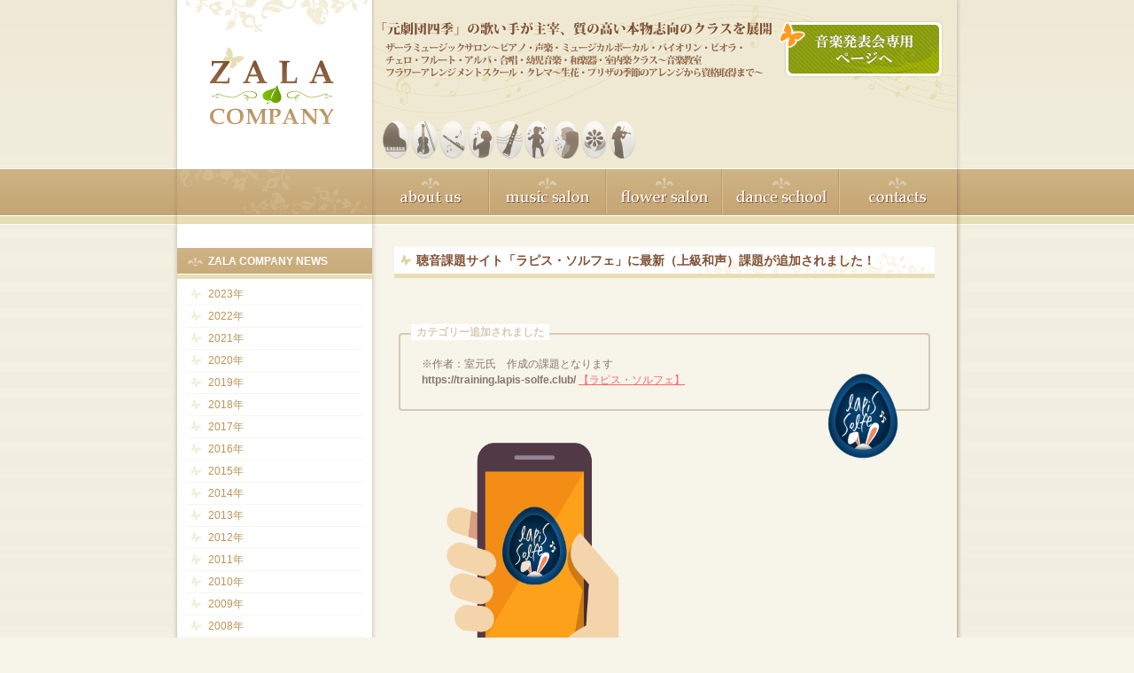

--- FILE ---
content_type: text/html
request_url: https://zala.xsrv.jp/zala_company/zala_company_news/post_838.html
body_size: 8122
content:
<!DOCTYPE html PUBLIC "-//W3C//DTD XHTML 1.0 Transitional//EN"
   "http://www.w3.org/TR/xhtml1/DTD/xhtml1-transitional.dtd">
<html xmlns="http://www.w3.org/1999/xhtml" id="sixapart-standard">
<head>
   <meta http-equiv="Content-Type" content="text/html; charset=UTF-8" />
   <meta name="description" content="質の高い本物志向のクラスを開講。音楽教室。" />
   <meta name="keywords" content="" />

   <link rel="stylesheet" href="https://zala.xsrv.jp/zala_company/zala-style1.css" type="text/css" />
   <link rel="stylesheet" href="https://zala.xsrv.jp/zala_company/zala-style2.css" type="text/css" />
   <link rel="alternate" type="application/atom+xml" title="Atom" href="https://zala.xsrv.jp/zala_company/atom.xml" />
   <link rel="alternate" type="application/rss+xml" title="RSS 2.0" href="https://zala.xsrv.jp/zala_company/index.xml" />

   <title>聴音課題サイト「ラピス・ソルフェ」に最新（上級和声）課題が追加されました！ (溝の口 ザーラ音楽教室)</title>

   <link rel="start" href="https://zala.xsrv.jp/zala_company/" title="Home" />
   <link rel="prev" href="https://zala.xsrv.jp/zala_company/zala_company_news/202034.html" title="室内楽、合唱、フルートアンサンブルの2020年3月、4月の練習日程をカレンダーに追加しました！" />
   <link rel="next" href="https://zala.xsrv.jp/zala_company/zala_company_news/224.html" title="2/24（月祝）休講のお知らせ" />

   

   
   <script type="text/javascript" src="https://zala.xsrv.jp/zala_company/mt-site.js"></script>

<script type="text/javascript" src="https://zala.xsrv.jp/zala_company/highslide/highslide.js"></script>
<script language="javascript" src="https://zala.xsrv.jp/zala_company/photodate.js"></script>

<script type="text/javascript">    
// remove the registerOverlay call to disable the close button
hs.registerOverlay({
	overlayId: 'closebutton',
	position: 'top right',
	fade: 2 // fading the semi-transparent overlay looks bad in IE
});

hs.graphicsDir = 'https://zala.xsrv.jp/zala_company/highslide/graphics/';
</script>

<script type="text/javascript" src="https://zala.xsrv.jp/zala_company/js/jquery-1.3.2.min.js"></script>
<script type="text/javascript" src="https://zala.xsrv.jp/zala_company/js/ddaccordion.js"></script>

<script type="text/javascript">

//Initialize Arrow Side Menu:
ddaccordion.init({
	headerclass: "menuheaders", //Shared CSS class name of headers group
	contentclass: "menucontents", //Shared CSS class name of contents group
	revealtype: "clickgo", //Reveal content when user clicks or onmouseover the header? Valid value: "click", or "mouseover"
	mouseoverdelay: 200, //if revealtype="mouseover", set delay in milliseconds before header expands onMouseover
	collapseprev: true, //Collapse previous content (so only one open at any time)? true/false 
	defaultexpanded: [], //index of content(s) open by default [index1, index2, etc]. [] denotes no content.
	onemustopen: false, //Specify whether at least one header should be open always (so never all headers closed)
	animatedefault: false, //Should contents open by default be animated into view?
	persiststate: false, //persist state of opened contents within browser session?
	toggleclass: ["unselected", "selected"], //Two CSS classes to be applied to the header when it's collapsed and expanded, respectively ["class1", "class2"]
	togglehtml: ["none", "", ""], //Additional HTML added to the header when it's collapsed and expanded, respectively  ["position", "html1", "html2"] (see docs)
	animatespeed: 500, //speed of animation: integer in milliseconds (ie: 200), or keywords "fast", "normal", or "slow"
	oninit:function(expandedindices){ //custom code to run when headers have initalized
		//do nothing
	},
	onopenclose:function(header, index, state, isuseractivated){ //custom code to run whenever a header is opened or closed
		//do nothing
	}
})

</script>

<style type="text/css">
.highslide-wrapper div {
    font-family: Verdana, Helvetica;
    font-size: 10pt;
}
.highslide {
	cursor: url(https://zala.xsrv.jp/zala_company/highslide/graphics/zoomin.cur), pointer;
    outline: none;
    text-decoration: none;
}
.highslide-active-anchor img {
	visibility: hidden;
}
.highslide img {
	border: 2px solid gray;
}
.highslide:hover img {
	border-color: silver;
}

.highslide-wrapper, .drop-shadow {
	background: white;
}
.highslide-image {
    border-bottom: 1px solid white;
}
.highslide-image-blur {
}
.highslide-caption {
    display: none;
    
    border-bottom: 1px solid white;
    font-family: Verdana, Helvetica;
    font-size: 10pt;
    padding: 5px;
    background-color: silver;
}
.highslide-loading {
    display: block;
	color: black;
	font-size: 8pt;
	font-family: sans-serif;
	font-weight: bold;
    text-decoration: none;
	padding: 2px;
	border: 1px solid black;
    background-color: white;
    
    padding-left: 22px;
    background-image: url(https://zala.xsrv.jp/zala_company/highslide/graphics/loader.white.gif);
    background-repeat: no-repeat;
    background-position: 3px 1px;
}

a.highslide-credits,
a.highslide-credits i {
    padding: 2px;
    color: silver;
    text-decoration: none;
	font-size: 10px;
}
a.highslide-credits:hover,
a.highslide-credits:hover i {
    color: white;
    background-color: gray;
}
a.highslide-full-expand {
	background: url(https://zala.xsrv.jp/zala_company/highslide/graphics/fullexpand.gif) no-repeat;
	display: block;
	margin: 0 10px 10px 0;
	width: 34px;
	height: 34px;
}
.highslide-overlay {
	display: none;
}

/* Mac-style close button */
.closebutton {
	position: relative;
	top: -15px;
	left: 15px;
	width: 30px;
	height: 30px;
	cursor: hand; /* ie */
	cursor: pointer; /* w3c */
	background: url(https://zala.xsrv.jp/zala_company/highslide/graphics/close.png);
	/* For IE6, remove background and add filter */
	_background: none;
	_filter:progid:DXImageTransform.Microsoft.AlphaImageLoader(src='https://zala.xsrv.jp/zala_company/highslide/graphics/close.png', sizingMethod='scale');
}

</style>

<script type="text/javascript">   
    hs.graphicsDir = 'https://zala.xsrv.jp/zala_company/highslide/graphics/';
    window.onload = function() {
        hs.preloadImages();
    }
</script>





<link rel="stylesheet" type="text/css" href="https://zala.xsrv.jp/zala_company/MoBl/css/style_common.css" />
<link rel="stylesheet" type="text/css" href="https://zala.xsrv.jp/zala_company/MoBl/css/style3.css" />

<link href="https://maxcdn.bootstrapcdn.com/font-awesome/4.7.0/css/font-awesome.min.css" rel="stylesheet" integrity="sha384-wvfXpqpZZVQGK6TAh5PVlGOfQNHSoD2xbE+QkPxCAFlNEevoEH3Sl0sibVcOQVnN" crossorigin="anonymous">

<!--CLFS-->
<!--<link rel="stylesheet" type="text/css" href="https://zala.xsrv.jp/zala_company/CLFS/css/style.css" />-->
<!--<script src="https://zala.xsrv.jp/zala_company/CLFS/js/modernizr.custom.63321.js"></script>-->
<!--CLFS-->

</head>
<body onload="individualArchivesOnLoad(commenter_name)" >



<!--▼container-->
<div id="container">
<div id="container-inner" class="pkg">



<div id="banner">
<div id="banner-inner" class="pkg">
<h1 id="banner-header"><a href="https://zala.xsrv.jp/zala_company/" accesskey="1"><img src="https://zala.xsrv.jp/zala_company/images/logo.jpg" alt="ZALA COMPANY ザーラカンパニー" width="150" height="92" border="0" /></a></h1>


<!--▼キャンペーンバナー-->
<div id="cam-banner">
<!--<a href="https://zala.xsrv.jp/zala_company/zala_company_news/campaign/"><img src="https://zala.xsrv.jp/zala_company/images/cam-banner9.gif" width="190" height="70" border="0" alt="ザーラカンパニー キャンペーン中" /></a>-->

<!--<a href="http://www.zala-tribune.com/recital/main/index.html#happyoukai" target="_blank">-->
<a href="https://2022.lapis-solfe.club/" target="_blank"><img src="https://zala.xsrv.jp/zala_company/images/cam-banner11.gif"></a>


<!--
<a href="http://www.salon-clema.com/" title="キャンペーン"><img src="https://zala.xsrv.jp/zala_company/images/cam-banner4.gif" width="190" height="70" border="0" /></a>
-->
</div>
<!--▲キャンペーンバナー-->

<!--▼コースボタンー-->
<div id="bcat">
<ul class="bcat-btn">
<li class="bcat1"><a href="http://zala.xsrv.jp/zala_company/music_salon/music_school/piano_course/" title="ピアノ"><img src="https://zala.xsrv.jp/zala_company/images/bcat1.gif" alt="ピアノ" title="ピアノ" width="30" height="43" /></a></li>
<li class="bcat2"><a href="http://zala.xsrv.jp/zala_company/music_salon/music_school/violin/" title="バイオリン＆ビオラ"><img src="https://zala.xsrv.jp/zala_company/images/bcat2.gif" alt="バイオリン＆ビオラ" title="バイオリン＆ビオラ" width="30" height="43" /></a></li>
<li class="bcat3"><a href="http://zala.xsrv.jp/zala_company/music_salon/music_school/flute/" title="フルート"><img src="https://zala.xsrv.jp/zala_company/images/bcat3.gif" alt="フルート" title="フルート" width="30" height="43" /></a></li>
<!--<li class="bcat4"><a href="http://zala.xsrv.jp/zala_company/music_salon/music_school/cello/" title="チェロ"><img src="https://zala.xsrv.jp/zala_company/images/bcat4.gif" alt="チェロ" title="チェロ" width="30" height="43" /></a></li>
<li class="bcat5"><a href="http://zala.xsrv.jp/zala_company/music_salon/music_school/harp/" title="アルパ"><img src="https://zala.xsrv.jp/zala_company/images/bcat5.gif" alt="アルパ" title="アルパ" width="30" height="43" /></a></li>-->
<li class="bcat6"><a href="http://zala.xsrv.jp/zala_company/music_salon/music_school/vocal/" title="声楽"><img src="https://zala.xsrv.jp/zala_company/images/bcat6.gif" alt="声楽" title="声楽" width="30" height="43" /></a></li>
<li class="bcat7"><a href="http://zala.xsrv.jp/zala_company/music_salon/music_school/bamboo_flute/" title="尺八篠笛"><img src="https://zala.xsrv.jp/zala_company/images/bcat7.gif" alt="尺八篠笛" title="尺八篠笛" width="30" height="43" /></a></li>
<!--<li class="bcat7"><a href="http://zala.xsrv.jp/zala_company/music_salon/music_school/noh_flute/" title="能管龍笛"><img src="https://zala.xsrv.jp/zala_company/images/bcat7.gif" alt="能管龍笛" title="能管龍笛" width="30" height="43" /></a></li>-->
<li class="bcat8"><a href="http://zala.xsrv.jp/zala_company/music_salon/music_school/baby_music/" title="幼児音楽"><img src="https://zala.xsrv.jp/zala_company/images/bcat8.gif" alt="幼児音楽" title="幼児音楽" width="30" height="43" /></a></li>
<li class="bcat9"><a href="http://zala.xsrv.jp/zala_company/music_salon/music_school/chor_zala/" title="合唱"><img src="https://zala.xsrv.jp/zala_company/images/bcat9.gif" alt="合唱" title="合唱" width="30" height="43" /></a></li>
<li class="bcat10"><a href="http://www.salon-clema.com/" target="_blank" title="フラワースクール"><img src="https://zala.xsrv.jp/zala_company/images/bcat10.gif" alt="フラワースクール" title="フラワースクール" width="30" height="43" /></a></li>
<!--<li class="bcat11"><a href="http://zala.xsrv.jp/LittleDreamer/" target="_blank" title="リトミック"><img src="https://zala.xsrv.jp/zala_company/images/bcat11.gif" alt="リトミック" title="リトミック" width="30" height="43" /></a></li>-->
<!-- <li class="bcat12"><a href="http://www.office-grandeur.com/plan/lecturer/" target="_blank" title="講師派遣"><img src="https://zala.xsrv.jp/zala_company/images/bcat12.gif" alt="講師派遣" title="講師派遣" width="30" height="43" /></a></li> -->
<li class="bcat13"><a href="http://www.office-grandeur.com/" target="_blank" title="演奏派遣"><img src="https://zala.xsrv.jp/zala_company/images/bcat13.gif" alt="演奏派遣" title="演奏派遣" width="30" height="43" /></a></li>
<!--<li class="bcat14"><a href="http://zala.xsrv.jp/zala_company/music_salon/music_school/horn/" title="ホルン"><img src="https://zala.xsrv.jp/zala_company/images/bcat14.gif" alt="ホルン" title="ホルン" width="30" height="43" /></a></li>
<li class="bcat15"><a href="http://zala.xsrv.jp/zala_company/music_salon/music_school/saxophone/" title="サックス"><img src="https://zala.xsrv.jp/zala_company/images/bcat15.gif" alt="サックス" title="サックス" width="30" height="43" /></a></li>
<li class="bcat16"><a href="http://zala.xsrv.jp/zala_company/music_salon/music_school/trumpet/" title="トランペット"><img src="https://zala.xsrv.jp/zala_company/images/bcat16.gif" alt="トランペット" title="トランペット" width="30" height="43" /></a></li>
<li class="bcat17"><a href="http://zala.xsrv.jp/zala_company/music_salon/music_school/solfeggio/" title="ソルフェージュ・楽典"><img src="https://zala.xsrv.jp/zala_company/images/bcat17.gif" alt="ソルフェージュ・楽典" title="ソルフェージュ・楽典" width="30" height="43" /></a></li>
<li class="bcat18"><a href="http://zala.xsrv.jp/zala_company/music_salon/music_school/clarinet/" title="クラリネット"><img src="https://zala.xsrv.jp/zala_company/images/bcat18.gif" alt="クラリネット" title="クラリネット" width="30" height="43" /></a></li>
<li class="bcat19"><a href="http://zala.xsrv.jp/zala_company/music_salon/music_school/oboe/" title="オーボエ"><img src="https://zala.xsrv.jp/zala_company/images/bcat19.gif" alt="オーボエ" title="オーボエ" width="30" height="43" /></a></li>
<li class="bcat20"><a href="http://zala.xsrv.jp/zala_company/music_salon/music_school/trombone/" title="トロンボーン"><img src="https://zala.xsrv.jp/zala_company/images/bcat20.gif" alt="トロンボーン" title="トロンボーン" width="30" height="43" /></a></li>
<li class="bcat21"><a href="http://zala.xsrv.jp/zala_company/music_salon/music_school/contrabass/" title="コントラバス"><img src="https://zala.xsrv.jp/zala_company/images/bcat21.gif" alt="コントラバス" title="コントラバス" width="30" height="43" /></a></li>-->
</ul>
</div>
<!--▲コースボタンー-->


<div id="mainmenu" style="position:relative">


<ul class="main_navi">
<li class="m1"><a href="https://zala.xsrv.jp/zala_company/about_zala/"><img src="https://zala.xsrv.jp/zala_company/images/menu1.jpg" alt="ザーラ　カンパニー　プロフィール" width="132" height="52" border="0" /></a></li>
<li class="m2"><a href="https://zala.xsrv.jp/zala_company/music_salon/"><img src="https://zala.xsrv.jp/zala_company/images/menu2.jpg" alt="music salon" width="132" height="52" border="0" /></a></li>
<li class="m3"><a href="https://zala.xsrv.jp/zala_company/flower_salon/"><img src="https://zala.xsrv.jp/zala_company/images/menu3.jpg" alt="flower salon" width="132" height="52" border="0" /></a></li>
<li class="m4"><a href="https://zala.xsrv.jp/zala_company/dance_salon/"><img src="https://zala.xsrv.jp/zala_company/images/menu4.jpg" alt="dance salon" width="132" height="52" border="0" /></a></li>
<li class="m5"><a href="https://zala.xsrv.jp/zala_company/contacts/"><img src="https://zala.xsrv.jp/zala_company/images/menu5.jpg" alt="contacts" width="132" height="52" border="0" /></a></li>
</ul>
</div>
</div>
</div>

<!--▼pagebody-->
<div id="pagebody">
<div id="pagebody-inner" class="pkg">

<!--▼main-->
<div id="alpha">
<div id="alpha-inner" class="pkg">


	

	

	

	

	

	

	

	

	

	

	

	

	

	

	

	

	

	

	

	

	

	

	

	

	

	

	

	

	

	

	

	

	

	

	

	

	

	

	

	

	

	

	

	

	

	

	

	

	

	

	

	

	

	

	

	





































<div class="entry" id="entry-1752">
<h2 id="archive-title">聴音課題サイト「ラピス・ソルフェ」に最新（上級和声）課題が追加されました！</h2>
<div class="entry-content">
<div class="entry-body">
<br>
<div class="sample-box-14c">
※作者：室元氏　作成の課題となります
<br>
<strong>https://training.lapis-solfe.club/</strong>
<a href="https://training.lapis-solfe.club/"><img src="https://training.lapis-solfe.club/wp-content/uploads/logo_lapisolfe2_300_300.png"  alt="" align="right" width="100">【ラピス・ソルフェ】</a><br>
</div>

<img src="https://zala.xsrv.jp/zala_company/258918179-solfe.png" width="300" alt="" ><br>

</div>

 

</div>














































































</div>






</div>
</div>
<!--▲main-->


<!--▼sidebar-->
<div id="beta">
<div id="beta-inner" class="pkg">


<p class="cate_ttl">ZALA COMPANY NEWS</p>
<ul>
<li><a href="https://zala.xsrv.jp/zala_company/zala_company_news/2023/">2023年</a></li>




<li><a href="https://zala.xsrv.jp/zala_company/zala_company_news/2022/">2022年</a></li>





<li><a href="https://zala.xsrv.jp/zala_company/zala_company_news/2021/">2021年</a></li>








<li><a href="https://zala.xsrv.jp/zala_company/zala_company_news/2020/">2020年</a></li>







<li><a href="https://zala.xsrv.jp/zala_company/zala_company_news/2019/">2019年</a></li>










<li><a href="https://zala.xsrv.jp/zala_company/zala_company_news/2018/">2018年</a></li>










<li><a href="https://zala.xsrv.jp/zala_company/zala_company_news/2017/">2017年</a></li>





<li><a href="https://zala.xsrv.jp/zala_company/zala_company_news/2016/">2016年</a></li>






<li><a href="https://zala.xsrv.jp/zala_company/zala_company_news/2015/">2015年</a></li>









<li><a href="https://zala.xsrv.jp/zala_company/zala_company_news/2014/">2014年</a></li>










<li><a href="https://zala.xsrv.jp/zala_company/zala_company_news/2013/">2013年</a></li>










<li><a href="https://zala.xsrv.jp/zala_company/zala_company_news/2012/">2012年</a></li>









<li><a href="https://zala.xsrv.jp/zala_company/zala_company_news/2011/">2011年</a></li>










<li><a href="https://zala.xsrv.jp/zala_company/zala_company_news/2010/">2010年</a></li>




<li><a href="https://zala.xsrv.jp/zala_company/zala_company_news/2009/">2009年</a></li>


<li><a href="https://zala.xsrv.jp/zala_company/zala_company_news/2008/">2008年</a></li>





<li><a href="https://zala.xsrv.jp/zala_company/zala_company_news/2007/">2007年</a></li>


</ul>

<img src="https://zala.xsrv.jp/zala_company/images/side_news.jpg" width="220" height="160" alt="latest news" />






<center>
<!--<a href="https://zala.xsrv.jp/zala_company/zala_company_news/2012/">ZALA COMPANY 最新ニュースの一覧</a><br />
<br />-->
各種教室運営のザーラカンパニー<br />
<br />
弦楽器,打楽器,管楽器,和楽器<br />
鍵盤楽器,民族楽器,声楽<br />
【音楽教室】,<br />
【フラワーアレンジメント】<br />
<a href="https://www.office-grandeur.com/" target="_blank">【演奏派遣】</a>を運営しています<br />
<center>
<a href="https://www.office-grandeur.com/" target=_new><img src="https://zala.xsrv.jp/zala_company/images/genre/bnr_grandeur.jpg" alt="オフィス・グランデール" border="0" width="200"/></a>
</center>

<address>


<br />

<table width="180" border="0" cellspacing="0" cellpadding="0" class="tb1">
<tr>
<th align="center">
<strong>営業時間<br />
</strong></th>
</tr>
<tr>
<th align="center">
お電話受付時間:<br />
〈平日〉12:00~18:00<br />　
〈土日〉10:00~18:00　<br />
祝日（年末年始）は休講日<br />
<br />
レッスン営業時間:<br />
〈祝日除く〉9:00~21:00<br />
</th>
</tr>
</table>


<br />

</address>


<center>

<!--
<a href="https://zala.xsrv.jp/zala_company/zala_company_news/campaign/"><img src="https://zala.xsrv.jp/zala_company/images/bnr_camCourse.jpg" alt="ザーラカンパニー キャンペーン中！"></a>
<br>
-->

<!--
<a href="https://www.zala-tribune.com/recital/main/index.html#happyoukai" target="_blank"><img src="https://zala.xsrv.jp/zala_company/images/bnr_recital_mini.png" alt="音楽発表会特集"></a>
<br>

<a href="https://www.zala-tribune.com/recital/main/index.html#happyoukai" target="_blank"><img src="https://zala.xsrv.jp/zala_company/images/bnr_recital_anime.gif" alt="音楽発表会特集"></a>
--></center>
<!--
<BR>
<center>
<a href="https://zala.xsrv.jp/zala_company/music_salon/genre/">
<img src="https://zala.xsrv.jp/zala_company/images/genre/banner_musicType.gif" alt="音楽教室：特徴で選ぶ！" width="200" height="73"></a>
</center>
-->
<!--
<BR>
<center>
<a href="https://www.zala-tribune.com/event/zalacompany.html" target=_new><img src="https://zala.xsrv.jp/zala_company/images/genre/zala_banner200x49.png" alt="プライベートリトミックのご紹介" border="0" /></a>
</center>

<center>
<a href="https://www.zala-tribune.com/event/post_168.html" target=_new><img src="https://zala.xsrv.jp/zala_company/images/genre/bnr_shitsunaigaku.gif" alt="プチ室内楽を新規開講" border="0" /></a>
</center>

<center>
<a href="https://www.zala-tribune.com/event/post_129.html" target=_new><img src="https://zala.xsrv.jp/zala_company/images/genre/bnr_wasei.gif" alt="和声・作曲コース開講のお知らせとご紹介" border="0" /></a>
</center>
<BR>

<center>
<a href="https://www.zala-tribune.com" target=_new><img src="https://zala.xsrv.jp/zala_company/images/genre/bnr_zala-tribune.jpg" alt="ザーラ・トリビューン" border="0" width="200"/></a>
</center>

<BR>
-->
<!--
<center>
<a href="https://zala.xsrv.jp/LittleDreamer/suginami/" target=_new><img src="https://zala.xsrv.jp/zala_company/images/suginami/banner-suginami-zala.gif" alt="杉並応援券" border="0" /></a>
</center>

<BR>

<center>
<a href="https://www.zala-tribune.com/recital/2007.html" target="_blank">
<img src="https://zala.xsrv.jp/zala_company/images/bnr_recital2015.png" alt="発表会2015" width="200" height="44" />
</a>
</center>
<center>
<a href="https://www.zala-tribune.com/recital/2014.html" target="_blank">
<img src="https://zala.xsrv.jp/zala_company/images/bnr_recital2014.png" alt="発表会2014" width="200" height="44" />
</a>
</center>
<center>
<a href="https://www.zala-tribune.com/recital/2013_2.html" target="_blank">
<img src="https://zala.xsrv.jp/zala_company/images/bnr_recital2013.jpg" alt="発表会2013" width="200" height="44" />
</a>
</center>
<center>
<a href="https://www.zala-tribune.com/recital/2012_12.html" target="_blank">
<img src="https://zala.xsrv.jp/zala_company/images/bnr_recital2012.jpg" alt="発表会2012" width="200" height="44" />
</a>
</center>
<center>
<a href="https://www.zala-tribune.com/recital/2010_3.html" target="_blank">
<img src="https://zala.xsrv.jp/zala_company/images/bnr_200.jpg" alt="発表会2010" width="200" height="44" />
</a>
</center>
<center>
<a href="https://www.zala-tribune.com/recital/2009_1.html" target="_blank">
<img src="https://zala.xsrv.jp/zala_company/images/bnr_recital2009.jpg" alt="発表会2009" width="200" height="44" />
</a>
</center>
<center>
<a href="https://zala.xsrv.jp/zala_company/interview/intev7.html" target="_blank">
<img src="https://zala.xsrv.jp/zala_company/interview/banner/Presentation1.jpg" alt="発表会2008" width="200" height="44" />
</a>
</center>
<center>
<a href="https://www.zala-tribune.com/interview/post_410.html" target="_blank">
<img src="https://zala.xsrv.jp/zala_company/interview/banner/bnr_oogi.jpg" alt="インタビュー27" width="200" height="44" />
</a>
</center>
<center>
<a href="https://www.zala-tribune.com/interview/post_409.html" target="_blank">
<img src="https://zala.xsrv.jp/zala_company/interview/banner/bnr_eguro.png" alt="インタビュー26" width="200" height="44" />
</a>
</center>
<center>
<a href="https://www.zala-tribune.com/interview/post_407.html" target="_blank">
<img src="https://zala.xsrv.jp/zala_company/interview/banner/bnr_satsuki.jpg" alt="インタビュー25" width="200" height="44" />
</a>
</center>
<center>
<a href="https://www.zala-tribune.com/interview/post_405.html" target="_blank">
<img src="https://zala.xsrv.jp/zala_company/interview/banner/bnr_tsuchimura.jpg" alt="インタビュー24" width="200" height="44" />
</a>
</center>
<center>
<a href="https://www.zala-tribune.com/interview/post_397.html" target="_blank">
<img src="https://zala.xsrv.jp/zala_company/interview/banner/bnr_tokura.png" alt="インタビュー23" width="200" height="44" />
</a>
</center>
<center>
<a href="https://www.zala-tribune.com/interview/post_395.html" target="_blank">
<img src="https://zala.xsrv.jp/zala_company/interview/banner/bnr_ookouchi.jpg" alt="インタビュー22" width="200" height="44" />
</a>
</center>
<center>
<a href="https://www.zala-tribune.com/interview/post_377.html" target="_blank">
<img src="https://zala.xsrv.jp/zala_company/interview/banner/bnr_horie.gif" alt="インタビュー21" width="200" height="44" />
</a>
</center>
<center>
<a href="https://www.zala-tribune.com/interview/post_370.html" target="_blank">
<img src="https://zala.xsrv.jp/zala_company/interview/banner/bnr_tsukada.gif" alt="インタビュー20" width="200" height="44" />
</a>
</center>
<center>
<a href="https://www.zala-tribune.com/interview/post_358.html" target="_blank">
<img src="https://zala.xsrv.jp/zala_company/interview/banner/bnr_sakamoto.jpg" alt="インタビュー19" width="200" height="44" />
</a>
</center>
<center>
<a href="https://www.zala-tribune.com/interview/post_357.html" target="_blank">
<img src="https://zala.xsrv.jp/zala_company/interview/banner/bnr_mikajiri.jpg" alt="インタビュー18" width="200" height="44" />
</a>
</center>
<center>
<a href="https://www.zala-tribune.com/interview/post_321.html" target="_blank">
<img src="https://zala.xsrv.jp/zala_company/interview/banner/bnr_suzuki.jpg" alt="インタビュー17" width="200" height="44" />
</a>
</center>
<center>
<a href="https://www.zala-tribune.com/interview/post_322.html" target="_blank">
<img src="https://zala.xsrv.jp/zala_company/interview/banner/bnr_kamishima.jpg" alt="インタビュー16" width="200" height="44" />
</a>
</center>
<center>
<a href="https://www.zala-tribune.com/interview/post_299.html" target="_blank">
<img src="https://zala.xsrv.jp/zala_company/interview/banner/bnr_amano.jpg" alt="インタビュー15" width="200" height="44" />
</a>
</center>
<center>
<a href="https://www.zala-tribune.com/interview/post_287.html" target="_blank">
<img src="https://zala.xsrv.jp/zala_company/interview/banner/banner_kumazawa.jpg" alt="インタビュー14" width="200" height="44" />
</a>
</center>
<center>
<a href="https://www.zala-tribune.com/interview/post_269.html" target="_blank">
<img src="https://zala.xsrv.jp/zala_company/interview/banner/banner_akatsuka.jpg" alt="インタビュー13" width="200" height="44" />
</a>
</center>
<center>
<a href="https://www.zala-tribune.com/interview/post_249.html" target="_blank">
<img src="https://zala.xsrv.jp/zala_company/interview/banner/bnr_yoshino.jpg" alt="インタビュー12" width="200" height="44" />
</a>
</center>
<center>
<a href="https://zala.xsrv.jp/zala_company/interview/intev9.html" target="_blank">
<img src="https://zala.xsrv.jp/zala_company/interview/banner/intev9_2.jpg" alt="インタビュー９" width="200" height="44" />
</a>
</center>
-->
<!--
<center>
<a href="https://www.zala-tribune.com/interview/post_248.html" target="_blank">
<img src="https://zala.xsrv.jp/zala_company/interview/banner/bnr_ayukawa.jpg" alt="インタビュー11" width="200" height="44" />
</a>
</center>
<center>
<a href="https://www.zala-tribune.com/interview/post_161.html" target="_blank">
<img src="https://zala.xsrv.jp/zala_company/interview/banner/bnr_interview_yamaji.jpg" alt="インタビュー１０" width="200" height="44" />
</a>
</center>
<center>
<a href="https://zala.xsrv.jp/zala_company/interview/intev8.html" target="_blank">
<img src="https://zala.xsrv.jp/zala_company/interview/banner/intev8_2.jpg" alt="インタビュー８" width="200" height="44" />
</a>
</center>
<center>
<a href="https://zala.xsrv.jp/zala_company/interview/intev3.html" target="_blank">
<img src="https://zala.xsrv.jp/zala_company/interview/banner/piano3.jpg" alt="インタビュー３" width="200" height="44" />
</a>
</center>
<center>
<a href="https://zala.xsrv.jp/zala_company/interview/intev2.html" target="_blank">
<img src="https://zala.xsrv.jp/zala_company/interview/banner/vocal3.jpg" alt="インタビュー２" width="200" height="44" />
</a>
</center>
<center>
<a href="https://zala.xsrv.jp/zala_company/interview/intev4.html" target="_blank">
<img src="https://zala.xsrv.jp/zala_company/interview/banner/flute3.jpg" alt="インタビュー４" width="200" height="44" />
</a>
</center>
<center>
<center>
<a href="https://zala.xsrv.jp/zala_company/interview/intev6.html" target="_blank">
<img src="https://zala.xsrv.jp/zala_company/interview/banner/training3.jpg" alt="インタビュー６" width="200" height="44" />
</a>
</center>
<center>
<a href="https://zala.xsrv.jp/mt/flowershop/" target="_blank">
<img src="https://zala.xsrv.jp/zala_company/preopen/ban_a.jpg" alt="フラワーショップ" width="200" height="44" />
</a>
</center>
<center>
<a href="https://www.zala-rentalsalon.com/" target="_blank">
<img src="https://zala.xsrv.jp/zala_company/rentalroom/banner3.jpg" alt="レンタルルーム" width="200" height="44" />
</a>
</center>
<center>
<a href="https://www.chor-ensemble.com/" target="_blank">
<img src="https://zala.xsrv.jp/zala_company/images/bnr_chor-ensemble.jpg" alt="コール・アンサンブル" title="コール・アンサンブル（室内楽等のグループレッスンはこちら）" width="200" height="44" />
</a>
</center>

<center>
<a href="https://zala.xsrv.jp/zala_company/zala_company_news/post_772.html" target="_blank">
<img src="https://zala.xsrv.jp/zala_company/recital_only_ban.jpg" alt="発表会のみ参加" title="ラピス・ソルフェ聴音" width="200"  />
</a>
</center>
-->
<!--
<center>
<a href="https://training.lapis-solfe.club/" target="_blank">
<img src="https://zala.xsrv.jp/zala_company/images/lapissolfe_anigif.gif" alt="聴音" title="ラピス・ソルフェ聴音" width="200" height="100" />
</a>
</center>

<center>
<table width="200" border="0" cellspacing="0" cellpadding="0" class="tb1">
<tr>
<th align="center">
<strong>通学地域一覧</strong></th>
</tr>
<tr>
<th align="center">
高津区,宮前区,中原区,多摩区<BR>
都築区,青葉区,港北区,緑区<BR>
世田谷区,大田区,目黒区<BR>
杉並区,港区,渋谷区<BR>
品川区,千代田区,新宿区<BR>
溝口,二子,久本,千年,諏訪<BR>
北見方,宇奈根,堰,上野毛<BR>
野川,子母口,末長,新作<BR>
下作延,梶ヶ谷,高津,坂戸<BR>
久地,宿河原,登戸,新城<BR>
鷺沼,上作延,宮内,等々力<BR>
上小田中,下小田中,蟹ケ谷,明津<BR>
宮前平,江田,市ヶ尾<BR>
藤が丘,青葉台,田奈<BR>
美しが丘,田園調布,多摩川,新丸子<BR>
元住吉,日吉,綱島,大倉山<BR>
武蔵小杉,向河原,平間,鹿島田<BR>
新川崎,矢向,尻手<BR>
鶴見,港北,都筑,新横浜<BR>
向ケ丘,新百合ヶ丘,あざみ野<BR>
津田山,武蔵新城,武蔵中原<BR>
宮崎台,二子新地,二子玉川<BR>
武蔵小杉,たまプラーザ,登戸<BR>
センター南,センター北,仲町台<BR>
用賀,桜新町,駒沢大学,三軒茶屋<BR>
池尻大橋,等々力,尾山台,九品仏<BR>
自由が丘,緑が丘,大岡山,北千束<BR>
旗の台,荏原町,戸越公園,下明神<BR>
大井町,川崎市,横浜市,東京都<BR>
</th>
</tr>
</table>
</center>
<center>
<a href="https://www.zala-jazz.com" target="_self"><img src="https://zala.xsrv.jp/zala_company/images/genre/bnr_popular.jpg" alt="ザーラ・ポピュラー＆ジャズ" border="0" width="200"/></a>
</center>

<br>
<center>
<a href="https://www.zala-tribune.com/tax1/index.html" target="new"><img src="https://zala.xsrv.jp/zala_company/images/genre/tax_bnr_07.png" alt="消費税について" border="0" width="200"/></a>
</center>

<br>
<center>
<a href="https://www.zala-tribune.com/score/download.html" target="new"><img src="https://zala.xsrv.jp/zala_company/images/bnr_200_73.jpg" alt="楽譜ダウンロード" border="0" width="201"/></a>
</center>
-->

<br><!--
<center>
<a href="https://zala.xsrv.jp/zala_company/interview/index.html">
<img src="https://zala.xsrv.jp/zala_company/interview/banner_b.gif" alt="インタビュー" width="200" height="88" />
</a>
</center>
<img src="https://zala.xsrv.jp/zala_company/images/zalaqrcode.jpg">

<iframe 
  id="myFrame"
  class="frame"
  src="https://zala.xsrv.jp/zala_company/news-scroller/news-scroller/index_inte.html"
  frameborder="0"
  height="360"
  width="100%"
  scrolling="no">
</iframe>
-->
<br>
<center>
<a href="https://lesson.lapis-solfe.club/whats-new/" target=_new >
<img src="https://zala.xsrv.jp/zala_company/user_only_notrect.jpg" alt="受講者様専用サイト" width="200"  />
</a>
</center>


<!--
<center>
<a href="https://www.zala-tribune.com/recital/main/index.html" target="new"><img src="https://www.zala-tribune.com/images/interview/201202_06_amano_12.jpg" alt="発表会専用ページ" border="0" width="201"/></a>
</center>
-->

<script type="text/javascript">
var gaJsHost = (("https:" == document.location.protocol) ? "https://ssl." : "http://www.");
document.write(unescape("%3Cscript src='" + gaJsHost + "google-analytics.com/ga.js' type='text/javascript'%3E%3C/script%3E"));
</script>
<script type="text/javascript">
var pageTracker = _gat._getTracker("UA-5178925-2");
pageTracker._trackPageview();
</script>

<p class="rssMT_CCL">
<!--<a href="http://www.zala-tribune.com/document/output.html">書類ダウンロード</a><br>-->
<!--<a href=""><img src="https://zala.xsrv.jp/zala_company/images/icon_rss.gif" width="15" height="12" border="0" align="absmiddle" />このサイトのフィードを取得</a>-->
</p>

</div>
</div>
<!--▲sidebar-->

</div>
</div>
<!--▲pagebody-->

</div>
<div id="footer">
<p>ZALA COMPANY all rights reserved.</p>
</div>
</div>

<!--▲container-->




<div class="highslide-caption">
    This caption can be styled using CSS.
</div>

<div id="closebutton" class="highslide-overlay closebutton"
	onclick="return hs.close(this)" title="Close"></div>
	
</div>

<script type="text/javascript">
var gaJsHost = (("https:" == document.location.protocol) ? "https://ssl." : "http://www.");
document.write(unescape("%3Cscript src='" + gaJsHost + "google-analytics.com/ga.js' type='text/javascript'%3E%3C/script%3E"));
</script>
<script type="text/javascript">
var pageTracker = _gat._getTracker("UA-5178925-2");
pageTracker._trackPageview();
</script>

</body>
</html>

--- FILE ---
content_type: text/css
request_url: https://zala.xsrv.jp/zala_company/zala-style1.css
body_size: 7677
content:
html {
    margin: 0;
    /* setting border: 0 hoses ie6 win window inner well border */
    padding: 0;
}

body {
    margin: 0;
    /* setting border: 0 hoses ie5 win window inner well border */
	padding: 0;
    font-family: "ＭＳ Ｐゴシック", Arial;
    font-size: 12px;
	line-height: 150%;
	color: #86776A;
	background-image: url(https://zala.xsrv.jp/zala_company/images/bg_body.gif);
	background-repeat: repeat-y;
	background-position: 50% 0%;
	background-color: #F7F4EA;
}

body#mizonokuchi_map{background:none;background:#fff; text-aling:center;margin:0 auto;}

h1, h2, h3, h4, h5, h6 { font-weight: normal; }
h1, h2, h3, h4, h5, h6, p, ol, ul, pre, blockquote {
    margin-top: 0px;
    margin-bottom: 0px;
}

form { margin: 0; padding: 0; }
input, textarea {
	font-size:12px;
	color: #333333;
}

input#search{
	color: #86776A;
	font-size: 12px;
	padding: 2px;
}

address {
	font-style: normal;
	color: #BB9457;
	margin-right: 15px;
	margin-left: 15px;
	padding-top: 20px;
	background-image: url(https://zala.xsrv.jp/zala_company/images/address.gif);
	background-repeat: no-repeat;
	background-position: 50% 0%;
	margin-top: 20px;
	margin-bottom: 30px;
}

a { text-decoration: underline; }
a img { border: 0; }
a, a:link, a:visited {color: #FF6666;}
a:focus, a:hover, a:active {color: #FF0066;}

.font-mini {font-size:10px;}


/* standard helper classes */

.clr {
    clear: both;
    overflow: hidden;
    width: 1px;
    height: 1px;
    margin: 0 -1px -1px 0;
    border: 0;
    padding: 0;
    font-size: 0;
    line-height: 0;
}

/* .pkg class wraps enclosing block element around inner floated elements */
.pkg:after {
    content: " ";
    display: block;
    visibility: hidden;
    clear: both;
    height: 0.1px;
    font-size: 0.1em;
    line-height: 0;
}
* html .pkg { display: inline-block; }
/* no ie mac \*/
* html .pkg { height: 1%; }
.pkg { display: block; }
/* */


/* page layout */

body { text-align: center; } /* center on ie */

#container {
    position: relative;
    margin: 0 auto; /* center on everything else */
    text-align: center;
	background-image: url(https://zala.xsrv.jp/zala_company/images/bg_wrapper.jpg);
	background-repeat: no-repeat;
	background-position: 50% 0%;
}
#container-inner {
	position: static;
	width: 880px;
	margin: 0 auto; /* center on everything else */
}

#banner {
	background-image: url(https://zala.xsrv.jp/zala_company/images/bg_header.gif);
	background-repeat: no-repeat;
	background-position: 220px 0px;
	padding: 0px;
	margin: 0 auto; /* center on everything else */
}
#banner-inner {
	/*position: static;*/	
	position:relative;
	padding: 0px;
	height: 254px;
	width: 880px;
	margin: 0 auto; /* center on everything else */	
	text-align: left;
}
#banner-header { background:url(images/banner-header.gif) 0 0 no-repeat; width:220px; height:190px;}

#cam-banner {position:absolute; top:21px; left:680px; width:200px;}

#banner-inner h1 img {
	margin-top: 53px;
	margin-left: 30px;
	/*margin-bottom: 28px;*/	
}

#bcat {position:absolute; top:136px; left:230px;}
#bcat ul.bcat-btn{margin:0 0 0 0; padding:0; list-style:none;}
#bcat ul.bcat-btn li{width:30px; height:43px; margin:0 0 0 2px; padding:0; float:left;}
#bcat ul.bcat-btn img {visibility: hidden;}

#bcat ul.bcat-btn a,
#bcat ul.bcat-btn a:link,
#bcat ul.bcat-btn a:visited {background-position: 0px 0px;float:left;}

#bcat ul.bcat-btn a:focus,
#bcat ul.bcat-btn a:hover,
#bcat ul.bcat-btn a:active {background-position: 0px 43px;float:left;}

#bcat ul.bcat-btn .bcat1 a {background-image: url(images/bcat1.gif);}/*ピアノ*/
#bcat ul.bcat-btn .bcat2 a {background-image: url(images/bcat2.gif);}/*バイオリン・ビオラ*/
#bcat ul.bcat-btn .bcat3 a {background-image: url(images/bcat3.gif);}/*フルート*/
#bcat ul.bcat-btn .bcat4 a {background-image: url(images/bcat4.gif);}/*チェロ*/
#bcat ul.bcat-btn .bcat5 a {background-image: url(images/bcat5.gif);}/*アルパ*/
#bcat ul.bcat-btn .bcat6 a {background-image: url(images/bcat6.gif);}/*声楽*/
#bcat ul.bcat-btn .bcat7 a {background-image: url(images/bcat7.gif);}/*尺八・篠笛*/
#bcat ul.bcat-btn .bcat8 a {background-image: url(images/bcat8.gif);}/*幼児音楽*/
#bcat ul.bcat-btn .bcat9 a {background-image: url(images/bcat9.gif);}/*合唱*/
#bcat ul.bcat-btn .bcat10 a {background-image: url(images/bcat10.gif);}/*フラワースクール*/
#bcat ul.bcat-btn .bcat11 a {background-image: url(images/bcat11.gif);}/*リトミック*/
#bcat ul.bcat-btn .bcat12 a {background-image: url(images/bcat12.gif);}/*講師派遣*/
#bcat ul.bcat-btn .bcat13 a {background-image: url(images/bcat13.gif);}/*演奏派遣*/
#bcat ul.bcat-btn .bcat17 a {background-image: url(images/bcat14.gif);}/*ソルフェージュ・楽典*/
#bcat ul.bcat-btn .bcat15 a {background-image: url(images/bcat15.gif);}/*サックス*/
#bcat ul.bcat-btn .bcat14 a {background-image: url(images/bcat16.gif);}/*トランペット*/
#bcat ul.bcat-btn .bcat16 a {background-image: url(images/bcat17.gif);}/*ホルン*/
#bcat ul.bcat-btn .bcat18 a {background-image: url(images/bcat18.gif);}/*クラリネット*/
#bcat ul.bcat-btn .bcat19 a {background-image: url(images/bcat19.gif);}/*オーボエ*/
#bcat ul.bcat-btn .bcat20 a {background-image: url(images/bcat20.gif);}/*トロンボーン*/
#bcat ul.bcat-btn .bcat21 a {background-image: url(images/bcat21.gif);}/*コントラバス*/

#pagebody { /*position: relative;*/ width: 100%; }
#pagebody-inner { position: static; width: 100%; }

/*
#alpha, #beta, #gamma, #delta {
    display: inline; /* ie win bugfix 
    position: relative;
    float: left;
    min-height: 1px;
}

#delta { float: right; }

#alpha-inner, #beta-inner, #gamma-inner, #delta-inner {
    position: static;
}

*/

#alpha {
	text-align: left;
	float: right;
	width: 610px;
	margin: 0px;
	padding-top: 20px;
	padding-right: 25px;
	padding-bottom: 0px;
	padding-left: 0px;
}

#beta {
	margin: 0px;
	padding: 0px;
	float: left;
	width: 220px;
	text-align: left;
}

#alpha-inner,
#beta-inner {
	position: static;
	margin: 0px;
	padding: 0px;
}


/* banner user/photo */
/*
.banner-user {
    float: left;
    overflow: hidden;
    width: 64px;
    margin: 0 15px 0 0;
    border: 0;
    padding: 0;
    text-align: center;
}

.banner-user-photo {
    display: block;
    margin: 0 0 2px 0;
    border: 0;
    padding: 0;
    background-position: center center;
    background-repeat: no-repeat;
    text-decoration: none !important;
}

.banner-user-photo img {
    width: 64px;
    height: auto;
    margin: 0;
    border: 0;
    padding: 0;
}*/


/* content */

.content-nav {
    margin: 10px;
    text-align: center;
}

.date-header,
.entry-content {
    position: static;
    clear: both;

	
}

.entry,
.trackbacks,
.comments,
.archive {
    position: static;
    overflow: hidden;
    clear: both;
    width: 100%;
    margin-bottom: 20px;

}

.module-header,
.trackbacks-header,
.comments-header,
.comments-open-header,
.archive-header {
	/* ie win (5, 5.5, 6) bugfix */
    p\osition: relative;
	width: 100%;
	w\idth: auto;
	margin: 0;
	border-left: 5px solid #90A613;
	border-bottom: 1px solid #90A613;
	padding: 5px;
	color: #90A613;
	font-size: 11px;
	font-weight: bold;
	line-height: 1;
	text-transform: uppercase;
	background-color: #FFFFFF;
}

#trackbacks-info {
	margin: 10px 0;
	padding: 0 10px;
	font-size: 11px;
	text-align: center;
	border-bottom: 1px dotted #90A613;
}


.entry-header,
#archive-title,
.pagettl {
	background-image: url(https://zala.xsrv.jp/zala_company/images/pgttl.gif);
	background-repeat: no-repeat;
	background-position: 0px 0px;
	padding: 0px;
	height: 35px;
	width: 610px;
	margin-top: 5px;
	margin-right: 0px;
	margin-bottom: 0px;
	margin-left: 0px;
	font-size: 14px;
	color: #7F5034;
	line-height: 30px;
	text-indent: 25px;
	font-weight:bold;
}

.entry-content,
.trackbacks-info,
.trackback-content,
.comment-content,
.comments-open-content,
.comments-closed {
    clear: both;
}

.entry-excerpt,
.entry-body,
.entry-more-link,
.entry-more {
	clear: both;
	margin-top: 20px;
	margin-right: 5px;
	margin-bottom: 20px;
	margin-left: 5px;

}

.entry-footer,
.trackback-footer,
.comment-footer,
.archive-content {
	clear: both;
	margin: 5px 10px 20px 10px;
	font-size: 10px;
	text-align: right;
}

.entry-tags {
	clear: both;
	margin: 5px 10px 20px 10px;
	font-size: 10px;
	text-align: left;
}

.comments-open-footer {
	clear: both;
	margin: 5px 10px 20px 10px;
	font-size: 10px;
	text-align: center;
}

.entry-tags-header,
.entry-tags-list,
.entry-tag { display: inline; }

.entry-tags-list {
    list-style:none;
    padding: 0px;
}

#comments-open-data,
#comments-open-text {
	clear: both;
	margin: 5px 10px 20px 10px;
}

.comments-open label { display: block; font-weight:bold; }

#comment-author, #comment-email, #comment-url, #comment-text {
    /*width: 240px;*/
	font-size:12px;
	color: #666666;
}

#comment-bake-cookie {
    margin-left: 0;
    vertical-align: middle;
}

.comments-open-header {
    clear: both;
}

#comment-post {
    font-weight: bold;
}

img.image-full { width: 100%; }

.image-thumbnail {
    float: left;
    width: 115px;
    margin: 0 10px 10px 0;
}

.image-thumbnail img {
    width: 115px;
    height: 115px;
    margin: 0 0 2px 0;
}

.comments-open-moderated{
	clear: both;
	margin: 5px 10px 20px 10px;
	font-size: 12px;
	text-align: left;
}


/* modules */

.module {
    position: relative;
    overflow: hidden;
    width: 100%;
}

.module-content {
    position: relative;
    margin: 5px 10px 20px 10px;
}

.module-list,
.archive-list {
    margin: 0;
    padding: 0;
    list-style: none;
}

.module-list-item {
    margin-top: 5px;
    margin-bottom: 5px;
}

.module-presence img { vertical-align: middle; }
.module-powered .module-content { margin-bottom: 10px; }
.module-photo .module-content { text-align: center; }
.module-wishlist .module-content { text-align: center; }

.module-calendar .module-content table {
    border-collapse: collapse;
}

.module-calendar .module-content th,
.module-calendar .module-content td {
    width: 14%;
    text-align: center;
}

.typelist-thumbnailed { margin: 0 0 20px 0; }

.typelist-thumbnailed .module-list-item {
    display: block;
    clear: both;
    margin: 0;
}

/* positioniseverything.net/easyclearing.html */
.typelist-thumbnailed .module-list-item:after {
    content: " ";
    display: block;
    visibility: hidden;
    clear: both;
    height: 0.1px;
    font-size: 0.1em;
    line-height: 0;
}
* html .typelist-thumbnailed .module-list-item { display: inline-block; }
/* no ie mac \*/
* html .typelist-thumbnailed .module-list-item { height: 1%; }
.typelist-thumbnailed .module-list-item { display: block; }
/* */

.typelist-thumbnail {
    float: left;
    min-width: 60px;
    width: 60px;
    /* no ie mac \*/width: auto;/* */
    margin: 0 5px 0 0;
    text-align: center;
    vertical-align: middle;
}

.typelist-thumbnail img { margin: 5px; }

.module-galleries .typelist-thumbnail img { width: 50px; }

.typelist-description {
    margin: 0;
    padding: 5px;
}

.module-featured-photo .module-content,
.module-photo .module-content {
    margin: 0;
}

.module-featured-photo img { width: 100%; }

.module-recent-photos { margin: 0 0 15px 0; }
.module-recent-photos .module-content { margin: 0; }
.module-recent-photos .module-list {
    display: block;
    height: 1%;
    margin: 0;
    border: 0;
    padding: 0;
    list-style: none;
}

/* positioniseverything.net/easyclearing.html */
.module-recent-photos .module-list:after {
    content: " ";
    display: block;
    visibility: hidden;
    clear: both;
    height: 0.1px;
    font-size: 0.1em;
    line-height: 0;
}
* html .module-recent-photos .module-list { display: inline-block; }
/* no ie mac \*/
* html .module-recent-photos .module-list { height: 1%; }
.module-recent-photos .module-list { display: block; }
/* */

.module-recent-photos .module-list-item {
    display: block;
    float: left;
    /* ie win fix \*/ height: 1%; /**/
    margin: 0;
    border: 0;
    padding: 0;
}

.module-recent-photos .module-list-item a {
    display: block;
    margin: 0;
    border: 0;
    padding: 0;
}

.module-recent-photos .module-list-item img {
    width: 60px;
    height: 60px;
    margin: 0;
    padding: 0;
}


/* mmt calendar */

.module-mmt-calendar { margin-bottom: 15px; }
.module-mmt-calendar .module-content { margin: 0; }
.module-mmt-calendar .module-header { margin: 0; }
.module-mmt-calendar .module-header a { text-decoration: none; }
.module-mmt-calendar table { width: 100%; }

.module-mmt-calendar th { text-align: left; }

.module-mmt-calendar td {
    width: 14%;
    height: 75px;
    text-align: left;
    vertical-align: top;
}

.day-photo {
    width: 54px;
    height: 54px;
}

.day-photo a {
    display: block;
}

.day-photo a img {
    width: 50px;
    height: 50px;
}




.comment-errorbox,
.comment-pending {
	background-color: #FFFFFF;
	position: static;
	overflow: hidden;
	clear: both;
	margin:20px;
	padding: 10px;
	text-align: center;
}

.comment-errorbox h3,
.comment-pending h3 {
	font-size: 14px;
	font-weight: bold;
	margin-bottom: 10px;
	padding-bottom: 10px;
}

.comment-errorbox {
	border: 2px solid #FF6666;
}

.comment-pending {
	border: 2px solid #90A613;
}
.comment-errorbox h3 {
	color: #FF6666;
	border-bottom: 1px solid #FF6666;
}

.comment-pending h3 {
	color: #90A613;
	border-bottom: 1px solid #90A613;
}
.comment-errorbox blockquote {
	margin-top: 10px;
	margin-bottom: 10px;
	padding: 10px;
}
.news-header {
	font-size: 12px;
	font-weight: bold;
	margin-bottom: 5px;
}
.news {
	margin-top: 20px;
	border-bottom-width: 1px;
	border-bottom-style: dotted;
	border-bottom-color: #7F5034;
	margin-left: 25px;
	margin-bottom: 10px;
}




/* 音楽受講コース
-------------------------------------------*/
#alpha #music_course {width: 610px;margin: 0px auto 20px auto;}

#alpha #music_course h4 {margin:15px;}
#alpha #music_course p {margin:0 30px;}

#alpha #music_course h4.piano {background:url(images/music_course/music_course_ttlbg.gif) no-repeat 0 0; width:530px; height:30px; font-weight:bold; color:#7F5034; line-height:30px; padding:0 20px 0 30px; font-size:12px;}

#alpha #music_course #music_course_description td{text-align:left; vertical-align:top;}

#alpha #music_course #music_course_description #imgpiano-bg{background:url(images/music_course/piano-img2.jpg) 0 0 no-repeat; width:225px; height:240px; } /* ピアノコース */
#alpha #music_course #music_course_description #imgvocal-bg{background:url(images/music_course/vocal-img2.jpg) 0 0 no-repeat; width:225px; height:240px; } /* 声楽 */
#alpha #music_course #music_course_description #imgjapan-bg{background:url(images/music_course/japan-img2.jpg) 0 0 no-repeat; width:225px; height:240px; } /* 和楽器 */
#alpha #music_course #music_course_description #imgjapan2-bg{background:url(images/music_course/noukan-img2.jpg) 0 0 no-repeat; width:225px; height:240px; } /* 和楽器（能管） */
#alpha #music_course #music_course_description #imgjapan3-bg{background:url(images/music_course/shamisen-img2.jpg) 0 0 no-repeat; width:225px; height:240px; } /* 和楽器（三味線・大正琴） */
#alpha #music_course #music_course_description #imgviolin-bg{background:url(images/music_course/violin-img2.jpg) 0 0 no-repeat; width:225px; height:240px; } /* ヴァイオリン・ビオラ */
#alpha #music_course #music_course_description #imgflute-bg{background:url(images/music_course/flute-img2.jpg) 0 0 no-repeat; width:225px; height:240px; } /* フルート */
#alpha #music_course #music_course_description #imgarpa-bg{background:url(images/music_course/arpa-img2.jpg) 0 0 no-repeat; width:225px; height:240px; } /* アルパ */
#alpha #music_course #music_course_description #imggrandharp-bg{background:url(images/music_course/grandharp-img2.jpg) 0 0 no-repeat; width:225px; height:240px; } /* グランドハープ */
#alpha #music_course #music_course_description #imgchor-bg{background:url(images/music_course/chor_zala-img2.jpg) 0 0 no-repeat; width:225px; height:240px; } /* chor合唱 */

/*▼******************/
#alpha #music_course #music_course_description #imgsolfeggio-bg{background:url(images/music_course/solfeggio-img2.jpg) 0 0 no-repeat; width:225px; height:240px; } /* ソルフェージュ・楽典 */
#alpha #music_course #music_course_description #imgsaxophone-bg{background:url(images/music_course/saxophone-img2.jpg) 0 0 no-repeat; width:225px; height:240px; } /* サックス */
#alpha #music_course #music_course_description #imghorn-bg{background:url(images/music_course/horn-img2.jpg) 0 0 no-repeat; width:225px; height:240px; } /* ホルン */
#alpha #music_course #music_course_description #imgtrumpet-bg{background:url(images/music_course/trumpet-img2.jpg) 0 0 no-repeat; width:225px; height:240px; } /* トランペット */
/*▲******************/

/*▽******************/
#alpha #music_course #music_course_description #imgclarinet-bg{background:url(images/music_course/clarinet-img2.jpg) 0 0 no-repeat; width:225px; height:240px; } /* クラリネット */
#alpha #music_course #music_course_description #imgoboe-bg{background:url(images/music_course/oboe-img2.jpg) 0 0 no-repeat; width:225px; height:240px; } /* オーボエ */
#alpha #music_course #music_course_description #imgtrombone-bg{background:url(images/music_course/trombone-img2.jpg) 0 0 no-repeat; width:225px; height:240px; } /* トロンボーン */
#alpha #music_course #music_course_description #imgcontrabass-bg{background:url(images/music_course/contrabass-img2.jpg) 0 0 no-repeat; width:225px; height:240px; } /* コントラバス */
/*△******************/

#alpha #music_course #music_course_description #imgfagotto-bg{background:url(images/music_course/fagotto-img2.jpg) 0 0 no-repeat; width:225px; height:240px; } /* ファゴット */
#alpha #music_course #music_course_description #imgmandorin-bg{background:url(images/music_course/mandorin-img2.jpg) 0 0 no-repeat; width:225px; height:240px; } /* マンドリン */
#alpha #music_course #music_course_description #imgcembalo-bg{background:url(images/music_course/cembalo-img2.jpg) 0 0 no-repeat; width:225px; height:240px; } /* チェンバロ */
#alpha #music_course #music_course_description #imgniko-bg{background:url(images/music_course/niko-img2.jpg) 0 0 no-repeat; width:225px; height:240px; } /* 二胡 */
#alpha #music_course #music_course_description #imgmarinba-bg{background:url(images/music_course/marinba-img2.jpg) 0 0 no-repeat; width:225px; height:240px; } /* マリンバ */
#alpha #music_course #music_course_description #imgtuba-bg{background:url(images/music_course/tuba-img2.jpg) 0 0 no-repeat; width:225px; height:240px; } /* チューバ */

#alpha #music_course #music_course_description #imgpiccolo-bg{background:url(images/music_course/piccolo-img2.jpg) 0 0 no-repeat; width:225px; height:240px; } /* ピッコロ */
#alpha #music_course #music_course_description #imeuphonium-bg{background:url(images/music_course/euphonium-img2.jpg) 0 0 no-repeat; width:225px; height:240px; } /* ユーフォニアム */
#alpha #music_course #music_course_description #imgvibra-bg{background:url(images/music_course/vibra-img2.jpg) 0 0 no-repeat; width:225px; height:240px; } /* ビブラフォン */


#alpha #music_course #music_course_description #banner-img{width:180px; position:relative; top:31px; left:2px;}
#alpha #music_course #music_course_description #banner-img p{padding:0; margin:0;}
#alpha #music_course #music_course_description #banner-img p.b1{position:absolute; top:21px; left:18px; z-index:1;}
#alpha #music_course #music_course_description #banner-img p.b2{position:absolute; top:112px; left:18px; z-index:2;}
#alpha #music_course #music_course_description #banner-img p.btf1{position:absolute; top:0px; left:177px; z-index:3;}
#alpha #music_course #music_course_description #banner-img p.btf2{position:absolute; top:112px; left:0px; z-index:4;}


#alpha #music_course #music_course_description #banner-img-b1{width:180px; position:relative; top:84px; left:2px;}
#alpha #music_course #music_course_description #banner-img-b1 p{padding:0; margin:0;}
#alpha #music_course #music_course_description #banner-img-b1 p.b1{position:absolute; top:21px; left:18px; z-index:1;}
#alpha #music_course #music_course_description #banner-img-b1 p.btf1{position:absolute; top:0px; left:177px; z-index:3;}


.gotop{text-align:right; clear:both; font-size:10px;}

#alpha #music_course #music_course_description,
#alpha #music_course #music_course_photos{background-image: url(images/music_course/music_course_bg.gif);background-repeat: repeat-y;}

#alpha #music_course #music_course_photos {margin-top:10px;}

#alpha #music_course #music_course_photos .photo-table{margin:0 15px 50px 15px; width:580px;}
#alpha #music_course #music_course_photos .photo-table td{text-align:center;}
#alpha #music_course #music_course_photos .photo-table td img{
	padding:3px;
	border-style:solid;
	border-width:1px;
	border-color:#DDD093 #CBB75A;
}

#alpha #music_course #music_course_photos h5{color:#666600; border-top:1px dotted #666600; border-bottom:1px dotted #666600; background:url(images/music_course/photo-mark.jpg) no-repeat 0 0; height:24px; padding-left:24px; line-height:24px; font-weight:bold; text-align:left; margin:10px 15px; font-size:12px;}

.mcnav{float:right; list-style:none; margin-bottom:15px;}
.mcnav li {background:url(images/music_course/mark.gif) no-repeat 0 0; padding-left:20px;margin-bottom:3px;}

#alpha #music_course #piano {text-align:center;}
#alpha #music_course #piano ul {margin:0px auto; padding:0px; width:570px;}
#alpha #music_course #piano ul li {margin:0px 0px 10px 10px; padding:3px; float:left; display:block; width:262px; min-height:170px;border:#DACEC3 1px solid;}
#alpha #music_course #piano ul#music_course_entrys li{min-height:70px;}
#alpha #music_course #piano ul li p{margin:0; padding:0;}

#alpha #music_course #piano ul li a {display:block; height:170px;text-decoration: none; color:#fff; cursor: hand; /* ie */cursor: pointer; /* w3c */}
#alpha #music_course #piano ul#music_course_entrys li a {display:block; height:130px;text-decoration: none; cursor: hand; /* ie */cursor: pointer; /* w3c */}

#alpha #music_course #piano ul li a p{color: #663300; text-decoration:none;}

#alpha #music_course #music_course_description #piano ul p{ 
	width:240px;margin:10px auto 10px auto; 
	font-size:10px;line-height:1.4em;
	text-align:left;color: #663300;
	max-height:120px;overflow:hidden;
}
#alpha #music_course #music_course_description #piano ul#music_course_entrys p{ max-height:50px; overflow:hidden;}


/* ピアノコース ----------------------------------------------- */
#alpha #music_course #piano ul li.piano1{ background:url(images/music_course/bg_01.jpg) no-repeat 3px bottom;}
#alpha #music_course #piano ul li.piano2{ background:url(images/music_course/bg_02.jpg) no-repeat 3px bottom;}
#alpha #music_course #piano ul li.piano3{ background:url(images/music_course/bg_03.jpg) no-repeat 3px bottom;}
#alpha #music_course #piano ul li.piano4{ background:url(images/music_course/bg_04.jpg) no-repeat 3px bottom;}
#alpha #music_course #piano ul li.piano5{ background:url(images/music_course/bg_05.jpg) no-repeat 3px bottom;}
#alpha #music_course #piano ul li.piano1:hover{ border:#666600 1px solid; background:url(images/music_course/bg_01_on.jpg) no-repeat 3px bottom;}
#alpha #music_course #piano ul li.piano2:hover{ border:#666600 1px solid; background:url(images/music_course/bg_02_on.jpg) no-repeat 3px bottom;}
#alpha #music_course #piano ul li.piano3:hover{ border:#666600 1px solid; background:url(images/music_course/bg_03_on.jpg) no-repeat 3px bottom;}
#alpha #music_course #piano ul li.piano4:hover{ border:#666600 1px solid; background:url(images/music_course/bg_04_on.jpg) no-repeat 3px bottom;}
#alpha #music_course #piano ul li.piano5:hover{ border:#666600 1px solid; background:url(images/music_course/bg_05_on.jpg) no-repeat 3px bottom;}

/* 声楽 ----------------------------------------------- */
#alpha #music_course #piano ul li.vocal1{ background:url(images/music_course/bgv_01.jpg) no-repeat 3px bottom;}
#alpha #music_course #piano ul li.vocal2{ background:url(images/music_course/bgv_02.jpg) no-repeat 3px bottom;}
#alpha #music_course #piano ul li.vocal3{ background:url(images/music_course/bgv_03.jpg) no-repeat 3px bottom;}
#alpha #music_course #piano ul li.vocal1:hover{ border:#666600 1px solid; background:url(images/music_course/bgv_01_on.jpg) no-repeat 3px bottom;}
#alpha #music_course #piano ul li.vocal2:hover{ border:#666600 1px solid; background:url(images/music_course/bgv_02_on.jpg) no-repeat 3px bottom;}
#alpha #music_course #piano ul li.vocal3:hover{ border:#666600 1px solid; background:url(images/music_course/bgv_03_on.jpg) no-repeat 3px bottom;}

/* ヴァイオリン・ビオラ ----------------------------------------------- */
#alpha #music_course #piano ul li.violin1,
#alpha #music_course #piano ul li.cello1{ background:url(images/music_course/bgvc_01.jpg) no-repeat 3px bottom;}
#alpha #music_course #piano ul li.violin2,
#alpha #music_course #piano ul li.cello2{ background:url(images/music_course/bgvc_02.jpg) no-repeat 3px bottom;}
#alpha #music_course #piano ul li.violin3,
#alpha #music_course #piano ul li.cello3{ background:url(images/music_course/bgvc_03.jpg) no-repeat 3px bottom;}
#alpha #music_course #piano ul li.violin4,
#alpha #music_course #piano ul li.cello4{ background:url(images/music_course/bgvc_04.jpg) no-repeat 3px bottom;}
#alpha #music_course #piano ul li.violin1:hover,
#alpha #music_course #piano ul li.cello1:hover{ border:#666600 1px solid; background:url(images/music_course/bgvc_01_on.jpg) no-repeat 3px bottom;}
#alpha #music_course #piano ul li.violin2:hover,
#alpha #music_course #piano ul li.cello2:hover{ border:#666600 1px solid; background:url(images/music_course/bgvc_02_on.jpg) no-repeat 3px bottom;}
#alpha #music_course #piano ul li.violin3:hover,
#alpha #music_course #piano ul li.cello3:hover{ border:#666600 1px solid; background:url(images/music_course/bgvc_03_on.jpg) no-repeat 3px bottom;}
#alpha #music_course #piano ul li.violin4:hover,
#alpha #music_course #piano ul li.cello4:hover{ border:#666600 1px solid; background:url(images/music_course/bgvc_04_on.jpg) no-repeat 3px bottom;}

/* 和楽器 ----------------------------------------------- */
#alpha #music_course #piano ul li.bamboo_flute1{ background:url(images/music_course/bgj_01.jpg) no-repeat 3px bottom;}
#alpha #music_course #piano ul li.bamboo_flute2{ background:url(images/music_course/bgj_02.jpg) no-repeat 3px bottom;}
#alpha #music_course #piano ul li.bamboo_flute3{ background:url(images/music_course/bgj_03.jpg) no-repeat 3px bottom;}
#alpha #music_course #piano ul li.bamboo_flute1:hover{ border:#666600 1px solid; background:url(images/music_course/bgj_01_on.jpg) no-repeat 3px bottom;}
#alpha #music_course #piano ul li.bamboo_flute2:hover{ border:#666600 1px solid; background:url(images/music_course/bgj_02_on.jpg) no-repeat 3px bottom;}
#alpha #music_course #piano ul li.bamboo_flute3:hover{ border:#666600 1px solid; background:url(images/music_course/bgj_03_on.jpg) no-repeat 3px bottom;}

/* 和楽器（能管・龍笛） ----------------------------------------------- */
#alpha #music_course #piano ul li.noh_flute1{ background:url(images/music_course/bgj_01.jpg) no-repeat 3px bottom;}
#alpha #music_course #piano ul li.noh_flute2{ background:url(images/music_course/bgj_02.jpg) no-repeat 3px bottom;}
#alpha #music_course #piano ul li.noh_flute3{ background:url(images/music_course/bgj_03.jpg) no-repeat 3px bottom;}
#alpha #music_course #piano ul li.noh_flute1:hover{ border:#666600 1px solid; background:url(images/music_course/bgj_01_on.jpg) no-repeat 3px bottom;}
#alpha #music_course #piano ul li.noh_flute2:hover{ border:#666600 1px solid; background:url(images/music_course/bgj_02_on.jpg) no-repeat 3px bottom;}
#alpha #music_course #piano ul li.noh_flute3:hover{ border:#666600 1px solid; background:url(images/music_course/bgj_03_on.jpg) no-repeat 3px bottom;}

/* 和楽器（三味線・大正琴） ----------------------------------------------- */
#alpha #music_course #piano ul li.shamisen1{ background:url(images/music_course/bgj_01.jpg) no-repeat 3px bottom;}
#alpha #music_course #piano ul li.shamisen2{ background:url(images/music_course/bgj_02.jpg) no-repeat 3px bottom;}
#alpha #music_course #piano ul li.shamisen3{ background:url(images/music_course/bgj_03.jpg) no-repeat 3px bottom;}
#alpha #music_course #piano ul li.shamisen1:hover{ border:#666600 1px solid; background:url(images/music_course/bgj_01_on.jpg) no-repeat 3px bottom;}
#alpha #music_course #piano ul li.shamisen2:hover{ border:#666600 1px solid; background:url(images/music_course/bgj_02_on.jpg) no-repeat 3px bottom;}
#alpha #music_course #piano ul li.shamisen3:hover{ border:#666600 1px solid; background:url(images/music_course/bgj_03_on.jpg) no-repeat 3px bottom;}

/* フルート ----------------------------------------------- */
#alpha #music_course #piano ul li.flute1{ background:url(images/music_course/bgf_01.jpg) no-repeat 3px bottom;}
#alpha #music_course #piano ul li.flute2{ background:url(images/music_course/bgf_02.jpg) no-repeat 3px bottom;}
#alpha #music_course #piano ul li.flute3{ background:url(images/music_course/bgf_03.jpg) no-repeat 3px bottom;}
#alpha #music_course #piano ul li.flute1:hover{ border:#666600 1px solid; background:url(images/music_course/bgf_01_on.jpg) no-repeat 3px bottom;}
#alpha #music_course #piano ul li.flute2:hover{ border:#666600 1px solid; background:url(images/music_course/bgf_02_on.jpg) no-repeat 3px bottom;}
#alpha #music_course #piano ul li.flute3:hover{ border:#666600 1px solid; background:url(images/music_course/bgf_03_on.jpg) no-repeat 3px bottom;}

/* アルパ ----------------------------------------------- */
#alpha #music_course #piano ul li.harp1{ background:url(images/music_course/bgar_01.jpg) no-repeat 3px bottom;}
#alpha #music_course #piano ul li.harp2{ background:url(images/music_course/bgar_02.jpg) no-repeat 3px bottom;}
#alpha #music_course #piano ul li.harp3{ background:url(images/music_course/bgar_03.jpg) no-repeat 3px bottom;}
#alpha #music_course #piano ul li.harp1:hover{ border:#666600 1px solid; background:url(images/music_course/bgar_01_on.jpg) no-repeat 3px bottom;}
#alpha #music_course #piano ul li.harp2:hover{ border:#666600 1px solid; background:url(images/music_course/bgar_02_on.jpg) no-repeat 3px bottom;}
#alpha #music_course #piano ul li.harp3:hover{ border:#666600 1px solid; background:url(images/music_course/bgar_03_on.jpg) no-repeat 3px bottom;}

/* グランドハープ ----------------------------------------------- */
#alpha #music_course #piano ul li.grandharp1{ background:url(images/music_course/bgar_01.jpg) no-repeat 3px bottom;}
#alpha #music_course #piano ul li.grandharp2{ background:url(images/music_course/bgar_02.jpg) no-repeat 3px bottom;}
#alpha #music_course #piano ul li.grandharp3{ background:url(images/music_course/bgar_03.jpg) no-repeat 3px bottom;}
#alpha #music_course #piano ul li.grandharp1:hover{ border:#666600 1px solid; background:url(images/music_course/bgar_01_on.jpg) no-repeat 3px bottom;}
#alpha #music_course #piano ul li.grandharp2:hover{ border:#666600 1px solid; background:url(images/music_course/bgar_02_on.jpg) no-repeat 3px bottom;}
#alpha #music_course #piano ul li.grandharp3:hover{ border:#666600 1px solid; background:url(images/music_course/bgar_03_on.jpg) no-repeat 3px bottom;}


/* 合唱 ----------------------------------------------- */
#alpha #music_course #piano ul li.chor_zala1{ background:url(images/music_course/bgchor_01.jpg) no-repeat 3px bottom;}
#alpha #music_course #piano ul li.chor_zala2{ background:url(images/music_course/bgchor_02.jpg) no-repeat 3px bottom;}
#alpha #music_course #piano ul li.chor_zala1:hover{ border:#666600 1px solid; background:url(images/music_course/bgchor_01_on.jpg) no-repeat 3px bottom;}
#alpha #music_course #piano ul li.chor_zala2:hover{ border:#666600 1px solid; background:url(images/music_course/bgchor_02_on.jpg) no-repeat 3px bottom;}

/* サックス ----------------------------------------------- */
#alpha #music_course #piano ul li.saxophone1{ background:url(images/music_course/bgsax_01.jpg) no-repeat 3px bottom;}
#alpha #music_course #piano ul li.saxophone2{ background:url(images/music_course/bgsax_02.jpg) no-repeat 3px bottom;}
#alpha #music_course #piano ul li.saxophone3{ background:url(images/music_course/bgsax_03.jpg) no-repeat 3px bottom;}
#alpha #music_course #piano ul li.saxophone1:hover{ border:#666600 1px solid; background:url(images/music_course/bgsax_01_on.jpg) no-repeat 3px bottom;}
#alpha #music_course #piano ul li.saxophone2:hover{ border:#666600 1px solid; background:url(images/music_course/bgsax_02_on.jpg) no-repeat 3px bottom;}
#alpha #music_course #piano ul li.saxophone3:hover{ border:#666600 1px solid; background:url(images/music_course/bgsax_03_on.jpg) no-repeat 3px bottom;}

/* ホルン ----------------------------------------------- */
#alpha #music_course #piano ul li.horn1{ background:url(images/music_course/bghor_01.jpg) no-repeat 3px bottom;}
#alpha #music_course #piano ul li.horn2{ background:url(images/music_course/bghor_02.jpg) no-repeat 3px bottom;}
#alpha #music_course #piano ul li.horn3{ background:url(images/music_course/bghor_03.jpg) no-repeat 3px bottom;}
#alpha #music_course #piano ul li.horn1:hover{ border:#666600 1px solid; background:url(images/music_course/bghor_01_on.jpg) no-repeat 3px bottom;}
#alpha #music_course #piano ul li.horn2:hover{ border:#666600 1px solid; background:url(images/music_course/bghor_02_on.jpg) no-repeat 3px bottom;}
#alpha #music_course #piano ul li.horn3:hover{ border:#666600 1px solid; background:url(images/music_course/bghor_03_on.jpg) no-repeat 3px bottom;}

/* トランペット ----------------------------------------------- */
#alpha #music_course #piano ul li.trumpet1{ background:url(images/music_course/bgtr_01.jpg) no-repeat 3px bottom;}
#alpha #music_course #piano ul li.trumpet2{ background:url(images/music_course/bgtr_02.jpg) no-repeat 3px bottom;}
#alpha #music_course #piano ul li.trumpet3{ background:url(images/music_course/bgtr_03.jpg) no-repeat 3px bottom;}
#alpha #music_course #piano ul li.trumpet1:hover{ border:#666600 1px solid; background:url(images/music_course/bgtr_01_on.jpg) no-repeat 3px bottom;}
#alpha #music_course #piano ul li.trumpet2:hover{ border:#666600 1px solid; background:url(images/music_course/bgtr_02_on.jpg) no-repeat 3px bottom;}
#alpha #music_course #piano ul li.trumpet3:hover{ border:#666600 1px solid; background:url(images/music_course/bgtr_03_on.jpg) no-repeat 3px bottom;}

/* クラリネット ----------------------------------------------- */
#alpha #music_course #piano ul li.clarinet1{ background:url(images/music_course/bgcl_01.jpg) no-repeat 3px bottom;}
#alpha #music_course #piano ul li.clarinet2{ background:url(images/music_course/bgcl_02.jpg) no-repeat 3px bottom;}
#alpha #music_course #piano ul li.clarinet3{ background:url(images/music_course/bgcl_03.jpg) no-repeat 3px bottom;}
#alpha #music_course #piano ul li.clarinet1:hover{ border:#666600 1px solid; background:url(images/music_course/bgcl_01_on.jpg) no-repeat 3px bottom;}
#alpha #music_course #piano ul li.clarinet2:hover{ border:#666600 1px solid; background:url(images/music_course/bgcl_02_on.jpg) no-repeat 3px bottom;}
#alpha #music_course #piano ul li.clarinet3:hover{ border:#666600 1px solid; background:url(images/music_course/bgcl_03_on.jpg) no-repeat 3px bottom;}

/* オーボエ ----------------------------------------------- */
#alpha #music_course #piano ul li.oboe1{ background:url(images/music_course/bgob_01.jpg) no-repeat 3px bottom;}
#alpha #music_course #piano ul li.oboe2{ background:url(images/music_course/bgob_02.jpg) no-repeat 3px bottom;}
#alpha #music_course #piano ul li.oboe3{ background:url(images/music_course/bgob_03.jpg) no-repeat 3px bottom;}
#alpha #music_course #piano ul li.oboe1:hover{ border:#666600 1px solid; background:url(images/music_course/bgob_01_on.jpg) no-repeat 3px bottom;}
#alpha #music_course #piano ul li.oboe2:hover{ border:#666600 1px solid; background:url(images/music_course/bgob_02_on.jpg) no-repeat 3px bottom;}
#alpha #music_course #piano ul li.oboe3:hover{ border:#666600 1px solid; background:url(images/music_course/bgob_03_on.jpg) no-repeat 3px bottom;}

/* トロンボーン ----------------------------------------------- */
#alpha #music_course #piano ul li.trombone1{ background:url(images/music_course/bgtb_01.jpg) no-repeat 3px bottom;}
#alpha #music_course #piano ul li.trombone2{ background:url(images/music_course/bgtb_02.jpg) no-repeat 3px bottom;}
#alpha #music_course #piano ul li.trombone3{ background:url(images/music_course/bgtb_03.jpg) no-repeat 3px bottom;}
#alpha #music_course #piano ul li.trombone1:hover{ border:#666600 1px solid; background:url(images/music_course/bgtb_01_on.jpg) no-repeat 3px bottom;}
#alpha #music_course #piano ul li.trombone2:hover{ border:#666600 1px solid; background:url(images/music_course/bgtb_02_on.jpg) no-repeat 3px bottom;}
#alpha #music_course #piano ul li.trombone3:hover{ border:#666600 1px solid; background:url(images/music_course/bgtb_03_on.jpg) no-repeat 3px bottom;}

/* コントラバス ----------------------------------------------- */
#alpha #music_course #piano ul li.contrabass1{ background:url(images/music_course/bgco_01.jpg) no-repeat 3px bottom;}
#alpha #music_course #piano ul li.contrabass2{ background:url(images/music_course/bgco_02.jpg) no-repeat 3px bottom;}
#alpha #music_course #piano ul li.contrabass3{ background:url(images/music_course/bgco_03.jpg) no-repeat 3px bottom;}
#alpha #music_course #piano ul li.contrabass1:hover{ border:#666600 1px solid; background:url(images/music_course/bgco_01_on.jpg) no-repeat 3px bottom;}
#alpha #music_course #piano ul li.contrabass2:hover{ border:#666600 1px solid; background:url(images/music_course/bgco_02_on.jpg) no-repeat 3px bottom;}
#alpha #music_course #piano ul li.contrabass3:hover{ border:#666600 1px solid; background:url(images/music_course/bgco_03_on.jpg) no-repeat 3px bottom;}

/* ファゴット ----------------------------------------------- */
#alpha #music_course #piano ul li.fagotto1{ background:url(images/music_course/bgfagotto_01.jpg) no-repeat 3px bottom;}
#alpha #music_course #piano ul li.fagotto2{ background:url(images/music_course/bgfagotto_02.jpg) no-repeat 3px bottom;}
#alpha #music_course #piano ul li.fagotto3{ background:url(images/music_course/bgfagotto_03.jpg) no-repeat 3px bottom;}
#alpha #music_course #piano ul li.fagotto1:hover{ border:#666600 1px solid; background:url(images/music_course/bgfagotto_01_on.jpg) no-repeat 3px bottom;}
#alpha #music_course #piano ul li.fagotto2:hover{ border:#666600 1px solid; background:url(images/music_course/bgfagotto_02_on.jpg) no-repeat 3px bottom;}
#alpha #music_course #piano ul li.fagotto3:hover{ border:#666600 1px solid; background:url(images/music_course/bgfagotto_03_on.jpg) no-repeat 3px bottom;}

/* マンドリン ----------------------------------------------- */
#alpha #music_course #piano ul li.mandorin1{ background:url(images/music_course/bgmandorin_01.jpg) no-repeat 3px bottom;}
#alpha #music_course #piano ul li.mandorin2{ background:url(images/music_course/bgmandorin_02.jpg) no-repeat 3px bottom;}
#alpha #music_course #piano ul li.mandorin3{ background:url(images/music_course/bgmandorin_03.jpg) no-repeat 3px bottom;}
#alpha #music_course #piano ul li.mandorin1:hover{ border:#666600 1px solid; background:url(images/music_course/bgmandorin_01_on.jpg) no-repeat 3px bottom;}
#alpha #music_course #piano ul li.mandorin2:hover{ border:#666600 1px solid; background:url(images/music_course/bgmandorin_02_on.jpg) no-repeat 3px bottom;}
#alpha #music_course #piano ul li.mandorin3:hover{ border:#666600 1px solid; background:url(images/music_course/bgmandorin_03_on.jpg) no-repeat 3px bottom;}

/* チェンバロ ----------------------------------------------- */
#alpha #music_course #piano ul li.cembalo1{ background:url(images/music_course/bgcembalo_01.jpg) no-repeat 3px bottom;}
#alpha #music_course #piano ul li.cembalo2{ background:url(images/music_course/bgcembalo_02.jpg) no-repeat 3px bottom;}
#alpha #music_course #piano ul li.cembalo3{ background:url(images/music_course/bgcembalo_03.jpg) no-repeat 3px bottom;}
#alpha #music_course #piano ul li.cembalo1:hover{ border:#666600 1px solid; background:url(images/music_course/bgcembalo_01_on.jpg) no-repeat 3px bottom;}
#alpha #music_course #piano ul li.cembalo2:hover{ border:#666600 1px solid; background:url(images/music_course/bgcembalo_02_on.jpg) no-repeat 3px bottom;}
#alpha #music_course #piano ul li.cembalo3:hover{ border:#666600 1px solid; background:url(images/music_course/bgcembalo_03_on.jpg) no-repeat 3px bottom;}

/* マリンバ ----------------------------------------------- */
#alpha #music_course #piano ul li.marinba1{ background:url(images/music_course/bgmarinba_01.jpg) no-repeat 3px bottom;}
#alpha #music_course #piano ul li.marinba2{ background:url(images/music_course/bgmarinba_02.jpg) no-repeat 3px bottom;}
#alpha #music_course #piano ul li.marinba3{ background:url(images/music_course/bgmarinba_03.jpg) no-repeat 3px bottom;}
#alpha #music_course #piano ul li.marinba1:hover{ border:#666600 1px solid; background:url(images/music_course/bgmarinba_01_on.jpg) no-repeat 3px bottom;}
#alpha #music_course #piano ul li.marinba2:hover{ border:#666600 1px solid; background:url(images/music_course/bgmarinba_02_on.jpg) no-repeat 3px bottom;}
#alpha #music_course #piano ul li.marinba3:hover{ border:#666600 1px solid; background:url(images/music_course/bgmarinba_03_on.jpg) no-repeat 3px bottom;}

/* チューバ ----------------------------------------------- */
#alpha #music_course #piano ul li.tuba1{ background:url(images/music_course/bgtuba_01.jpg) no-repeat 3px bottom;}
#alpha #music_course #piano ul li.tuba2{ background:url(images/music_course/bgtuba_02.jpg) no-repeat 3px bottom;}
#alpha #music_course #piano ul li.tuba3{ background:url(images/music_course/bgtuba_03.jpg) no-repeat 3px bottom;}
#alpha #music_course #piano ul li.tuba1:hover{ border:#666600 1px solid; background:url(images/music_course/bgtuba_01_on.jpg) no-repeat 3px bottom;}
#alpha #music_course #piano ul li.tuba2:hover{ border:#666600 1px solid; background:url(images/music_course/bgtuba_02_on.jpg) no-repeat 3px bottom;}
#alpha #music_course #piano ul li.tuba3:hover{ border:#666600 1px solid; background:url(images/music_course/bgtuba_03_on.jpg) no-repeat 3px bottom;}

/* ピッコロ ----------------------------------------------- */
#alpha #music_course #piano ul li.piccolo1{ background:url(images/music_course/bgmarinba_01.jpg) no-repeat 3px bottom;}
#alpha #music_course #piano ul li.piccolo2{ background:url(images/music_course/bgmarinba_02.jpg) no-repeat 3px bottom;}
#alpha #music_course #piano ul li.piccolo3{ background:url(images/music_course/bgmarinba_03.jpg) no-repeat 3px bottom;}
#alpha #music_course #piano ul li.piccolo1:hover{ border:#666600 1px solid; background:url(images/music_course/bgmarinba_01_on.jpg) no-repeat 3px bottom;}
#alpha #music_course #piano ul li.piccolo2:hover{ border:#666600 1px solid; background:url(images/music_course/bgmarinba_02_on.jpg) no-repeat 3px bottom;}
#alpha #music_course #piano ul li.piccolo3:hover{ border:#666600 1px solid; background:url(images/music_course/bgmarinba_03_on.jpg) no-repeat 3px bottom;}

/*ユーフォニアム----------------------------------------------- */
#alpha #music_course #piano ul li.euphonium1{ background:url(images/music_course/bgmarinba_01.jpg) no-repeat 3px bottom;}
#alpha #music_course #piano ul li.euphonium2{ background:url(images/music_course/bgmarinba_02.jpg) no-repeat 3px bottom;}
#alpha #music_course #piano ul li.euphonium3{ background:url(images/music_course/bgmarinba_03.jpg) no-repeat 3px bottom;}
#alpha #music_course #piano ul li.euphonium1:hover{ border:#666600 1px solid; background:url(images/music_course/bgmarinba_01_on.jpg) no-repeat 3px bottom;}
#alpha #music_course #piano ul li.euphonium2:hover{ border:#666600 1px solid; background:url(images/music_course/bgmarinba_02_on.jpg) no-repeat 3px bottom;}
#alpha #music_course #piano ul li.euphonium3:hover{ border:#666600 1px solid; background:url(images/music_course/bgmarinba_03_on.jpg) no-repeat 3px bottom;}

/*ビブラフォン----------------------------------------------- */
#alpha #music_course #piano ul li.vibraphone1{ background:url(images/music_course/bgmarinba_01.jpg) no-repeat 3px bottom;}
#alpha #music_course #piano ul li.vibraphone2{ background:url(images/music_course/bgmarinba_02.jpg) no-repeat 3px bottom;}
#alpha #music_course #piano ul li.vibraphone3{ background:url(images/music_course/bgmarinba_03.jpg) no-repeat 3px bottom;}
#alpha #music_course #piano ul li.vibraphone1:hover{ border:#666600 1px solid; background:url(images/music_course/bgmarinba_01_on.jpg) no-repeat 3px bottom;}
#alpha #music_course #piano ul li.vibraphone2:hover{ border:#666600 1px solid; background:url(images/music_course/bgmarinba_02_on.jpg) no-repeat 3px bottom;}
#alpha #music_course #piano ul li.vibraphone3:hover{ border:#666600 1px solid; background:url(images/music_course/bgmarinba_03_on.jpg) no-repeat 3px bottom;}

/*二胡----------------------------------------------- */
#alpha #music_course #piano ul li.niko1{ background:url(images/music_course/bgmarinba_01.jpg) no-repeat 3px bottom;}
#alpha #music_course #piano ul li.niko2{ background:url(images/music_course/bgmarinba_02.jpg) no-repeat 3px bottom;}
#alpha #music_course #piano ul li.niko3{ background:url(images/music_course/bgmarinba_03.jpg) no-repeat 3px bottom;}
#alpha #music_course #piano ul li.niko1:hover{ border:#666600 1px solid; background:url(images/music_course/bgmarinba_01_on.jpg) no-repeat 3px bottom;}
#alpha #music_course #piano ul li.niko2:hover{ border:#666600 1px solid; background:url(images/music_course/bgmarinba_02_on.jpg) no-repeat 3px bottom;}
#alpha #music_course #piano ul li.niko3:hover{ border:#666600 1px solid; background:url(images/music_course/bgmarinba_03_on.jpg) no-repeat 3px bottom;}

#alpha #music_course #piano #music_course_entrys li.hs {background:url(images/music_course/bghs.jpg) no-repeat 3px bottom;}
#alpha #music_course #piano #music_course_entrys li.hs:hover {background:url(images/music_course/bghs_on.jpg) no-repeat 3px bottom;}



#alpha #music_course #piano ul li .classname{margin:0; padding:0; height:33px; text-align:left; line-height:normal;}
#alpha #music_course #piano ul li div.classname {background:url(images/music_course/pttl-bg1.jpg) no-repeat 0 0;}
#alpha #music_course #piano ul li:hover div.classname {background:url(images/music_course/pttl-bg2.jpg) no-repeat 0 0;}

#alpha #music_course #piano ul li .classname div{margin:0; padding:0;}
#alpha #music_course #piano ul li .classname div.childclass{width:230px;}


#alpha #music_course #piano ul li div.classname div {display: table-cell; vertical-align: middle; margin: 0; }  
/*for IE6 */  
* html #alpha #music_course #piano ul li .classname div {display: inline; zoom: 1;}   
/*for IE7 */  
*:first-child+html #alpha #music_course #piano ul li .classname div {display:inline; zoom: 1;}


/* --------------------------------------
Mizonokuchi_Map_Detail
-------------------------------------- */

#mizonokuchi_mapbody{width:1220px; text-align:left;margin:0 auto;}
#mizonokuchi_mapbody .entrymap-header{
	font-weight:bold;	font-size:14px;
	border-bottom:3px solid #E7DEB4;
	border-top:1px solid #E7DEB4;
	background:url(images/mizonokuchi_map/mizonokuchi_detailmap_icon.gif) no-repeat 5px center;
	height: 30px;	line-height: 30px;
	text-indent: 25px;	margin-bottom:10px; color:#573927;
}
#mizonokuchi_mapbody .entrymap-body #photomap{position:relative; background:#F7F4EA; display:block;}

#mizonokuchi_mapbody .entrymap-body #photomap #detailmap{position:relative; width:1220px; text-align:center;}

#mizonokuchi_mapbody .entrymap-body #photomap #photo1{
	position:absolute;top:5px;left:805px;
	width:/*265px*/ 270px;height:182px;overflow:hidden;z-index: 1000;
}
#mizonokuchi_mapbody .entrymap-body #photomap #photo2{position:absolute; top:5px; left:5px; width:130px;z-index: 1001;}
#mizonokuchi_mapbody .entrymap-body #photomap #photo3{position:absolute; top:5px; left:1075px; width:130px;z-index: 1003;}
#mizonokuchi_mapbody .entrymap-body #photomap #photo4{position:relative; top:-25px; left:0px; width:1220px; text-align:center;z-index: 1004;}
#mizonokuchi_mapbody .entrymap-body #photomap #photo1 a img,
#mizonokuchi_mapbody .entrymap-body #photomap #photo2 a img,
#mizonokuchi_mapbody .entrymap-body #photomap #photo3 a img,
#mizonokuchi_mapbody .entrymap-body #photomap #photo4 a img{border:1px solid #ccc; padding:3px; margin-bottom:3px;margin-right:3px; background:#fff;}

#mizonokuchi_mapbody .entrymap-body #photomap #photo1 a:hover img,
#mizonokuchi_mapbody .entrymap-body #photomap #photo2 a:hover img,
#mizonokuchi_mapbody .entrymap-body #photomap #photo3 a:hover img,
#mizonokuchi_mapbody .entrymap-body #photomap #photo4 a:hover img{border:2px solid #FFA500; padding:2px;}

#mizonokuchi_mapbody strong.orange{color:#FF9900;}
#mizonokuchi_mapbody td{vertical-align:top;}
#mizonokuchi_mapbody td#phototd{background:#F7F4EA;/* padding:3px; text-align:center;*/}

#mizonokuchi_mapbody td.phototd  img,
#mizonokuchi_mapbody td.phototd  a img{border:1px solid #ccc; padding:3px; margin-bottom:3px;margin-right:3px; background:#fff;}
#mizonokuchi_mapbody td.phototd  a:hover img{border:2px solid #FFA500; padding:2px;}
#mizonokuchi_mapbody .entrymap-body #photomap #camera_icons img{position:absolute;cursor: pointer;}


/* Music Salon
--------------------------------------------------------- */
#zalaMS .infolist {
	margin: 0px;
	padding: 8px;
	border-color:#d6cab2;
	border-style:solid;
	border-width:0 2px;
	background:#fff;
}

#zalaMS .infolist table td {border-bottom:1px #ccc dotted; padding:10px;}

#zalaMS .infobtm{border-bottom:2px #d6cab2 solid;}


#zalaMS .MS_course td {background: url(https://zala.xsrv.jp/zala_company/images/genre/coursebg.gif) no-repeat left bottom;vertical-align:top; padding-bottom:10px;}
#zalaMS .MS_course td div.coursebox{padding:0 10px 10px 10px;}

#zalaMS .MS_course td img.courseimg{float:left; padding-right:10px;}

#zalaMS .MS_course td span{display:block; text-align:right; width:275px;}
#zalaMS .MS_course td span img{padding-top:5px;}


/* 特徴で選ぶ 
---------------------------------------------------------- */
.arrowsidemenu{width:295px;}
.arrowsidemenu .items{margin-bottom:10px;}

.arrowsidemenu .menucontents {background: url(./images/genre/typelist_bg.gif) no-repeat left bottom; margin:0px;}

.arrowsidemenu ul, .arrowsidemenu li{list-style-type: none;margin: 0;padding: 0;}
.arrowsidemenu ul {margin:0 10px 10px 10px;}
.arrowsidemenu ul li{border-bottom:1px #ccc solid; padding:7px;}

.arrowsidemenu ul li img{float:left;}
.arrowsidemenu ul li span {display:block; margin-left:30px;}

.arrowsidemenu p.btn{text-align:right; margin:0px 10px 10px 10px;}
.arrowsidemenu p.btn img{padding-bottom:10px;}

.arrowsidemenu .menuheaders{height:61px; overflow:hidden;}

.arrowsidemenu .menuheaders a{display: block;height: 61px;}
.arrowsidemenu .menuheaders a:hover img{margin-top:-61px;}
.arrowsidemenu div.unselected a img{margin-top:0px;}

	
.arrowsidemenu div.selected a img{margin-top:-61px !important;}

.arrowsidemenu li.otherzala{border-top:5px solid #fff; border-bottom:none;font-weight:bold;background-color: #EAE3D7;color:#5C483D;}
.arrowsidemenu li.otherzala ul li{font-weight:normal; border-color:#fff;}



#zalaMS .typedetail {
	background-color: #FFFFFF;
	border-color:#d6cab2;
	border-style:solid;
	border-width: 0px 2px 2px 2px;
	padding:10px;
}

#zalaMS .typedetail .ctgimg{margin:0px 10px; float:left;}
#zalaMS .typedetail span{display:block; margin:30px 15px 0px 0px; float:right; width:380px;}

#zalaMS .typedetail table tr.otherzala{background-color: #EAE3D7;	color:#5C483D;}
#zalaMS .typedetail table tr.otherzala th, #zalaMS .typedetail table tr.otherzala td{border-color:#fff; border-style:solid; border-width:5px 0px;}

#zalaMS .typedetail table{width:95%; margin:10px auto 0px auto; text-align:left;border-top:1px dotted #ccc;}
#zalaMS .typedetail td, #zalaMS .typedetail th {border-bottom:1px dotted #ccc; padding:5px; text-align:left;}
#zalaMS .typedetail th{width:35%; vertical-align:top;}
#zalaMS .typedetail th img{vertical-align:middle; margin-right:10px;}
#zalaMS .typedetail .ctgimg{float:none; margin:0;}
#zalaMS .typedetail td ul{margin:0; padding:0;}
#zalaMS .typedetail td ul li{margin-left:15px;}

/*2014 07 add */
.cam_Ballon {position: fixed; top: 50px;right: 100px;width: 100px;height: 150px; z-index:200"}
.cam_nav{position:absolute; top:0; left:0; width:220px; height:52px;}

/*2020 01 add */
.zala_div_teacher {
  padding: 3px;
  margin: 3px;
  width: 335px;
  white-space: pre-line;
}



--- FILE ---
content_type: text/css
request_url: https://zala.xsrv.jp/zala_company/zala-style2.css
body_size: 4262
content:
/* main navigation 
----------------------------------------------------*/

#mainmenu {
	/*position: relative;*/
	background-image: url(https://zala.xsrv.jp/zala_company/images/bg_menu.gif);
	background-repeat: no-repeat;
	background-position: 0% 0%;
	padding: 0px;
	height: 64px;
	width: 880px;
	overflow: hidden;
}

.main_navi {
	padding: 0px;
	list-style-type: none;
	height: 52px;
	width: 660px;
	text-align: left;
	margin-top: 0px;
	margin-right: 5px;
	margin-bottom: 12px;
	margin-left: 220px;
}

.main_navi li {
	margin: 0px;
	padding: 0px;
	height: 52px;
	width: 132px;
	float:left;
}

.main_navi img {
	visibility: hidden;
}

.main_navi a,
.main_navi a:link,
.main_navi a:visited {
	background-position: 0px 0px;
	float:left;
}
.main_navi a:focus,
.main_navi a:hover,
.main_navi a:active {
	background-position: 0px 52px;
	float:left;
}
.main_navi .m1 a {
	background-image: url(https://zala.xsrv.jp/zala_company/images/menu1.jpg);
}
.main_navi .m2 a {
	background-image: url(https://zala.xsrv.jp/zala_company/images/menu2.jpg);
}

.main_navi .m3 a {
	background-image: url(https://zala.xsrv.jp/zala_company/images/menu3.jpg);
}

.main_navi .m4 a {
	background-image: url(https://zala.xsrv.jp/zala_company/images/menu4.jpg);
}

.main_navi .m5 a {
	background-image: url(https://zala.xsrv.jp/zala_company/images/menu5.jpg);
}



/* rssfeed / MTverstion / Creative Commons License
----------------------------------------------------*/
.rssMT_CCL {
	font-size: 10px;
	margin-top: 10px;
	margin-right: 12px;
	margin-bottom: 20px;
	margin-left: 12px;
	border-top-width: 1px;
	border-top-style: dotted;
	border-top-color: #BB9457;
	padding-top: 10px;
	padding-right: 10px;
	padding-left: 10px;
}


/* footer
----------------------------------------------------*/
#footer {
	background-image: url(https://zala.xsrv.jp/zala_company/images/bg_footer.gif);
	background-repeat: no-repeat;
	background-position: 50% 0%;
	text-align: center;
	margin: 0px;
	padding: 0px;
	clear: both;
	height: 50px;
}
#footer p {
	color: #BB9457;
	width: 860px;
	padding-top: 5px;
	text-align: right;
	margin-right: auto;
	margin-left: auto;
}


/* top table (lesson information)
----------------------------------------------------*/
.topinfoimg {
	background-image: url(https://zala.xsrv.jp/zala_company/images/topinfo_td.gif);
	background-repeat: no-repeat;
	background-position: 0% 0%;
	text-align: center;
	vertical-align: top;
	margin: 0px;
	padding: 0px;
	width: 169px;
}
.topinfoimg img {
	width: 174px;
	border: 1px solid #BB9457;
	margin-top: 11px;
	margin-right: 11px;
	margin-bottom: 5px;
	margin-left: 11px;
}

.topinfo {
	background-image: url(https://zala.xsrv.jp/zala_company/images/topinfo_td2.gif);
	background-repeat: no-repeat;
	background-position: 0% 100%;
	text-align: center;
	vertical-align: top;
	margin: 0px;
	padding: 0px;
	width: 169px;
}
.topinfo h3 {
	font-size: 12px;
	text-transform: uppercase;
	color: #FFFFFF;
	background-color: #90A613;
	width: 174px;
	padding: 0px;
	margin-top: 0px;
	margin-right: 11px;
	margin-bottom: 0px;
	margin-left: 11px;
}

.topinfo p {
	width: 164px;
	padding: 0px;
	margin-top: 10px;
	margin-right: 16px;
	margin-bottom: 20px;
	margin-left: 16px;
	text-align: left;
}



/* Lates News
----------------------------------------------------*/
#topnews {
	padding: 0px;
	margin-bottom: 30px;
	margin-top: 30px;
}
#topnews h2 {
	background-image: url(https://zala.xsrv.jp/zala_company/images/pgttl.gif);
	background-repeat: no-repeat;
	background-position: 0px 0px;
	padding: 0px;
	height: 35px;
	font-size: 14px;
	color: #7F5034;
	line-height: 30px;
	text-indent: 25px;
	font-weight:bold;
	margin: 0px;
}
#topnews ul {
	list-style-type: none;
	padding: 0px;
	margin: 0px;
}
#topnews ul li {
	margin: 0px;
	list-style-type: none;
	padding-top: 0px;
	padding-right: 10px;
	padding-bottom: 0px;
	padding-left: 5px;
	
}
#topnews .topnews_ttl {
	font-weight: bold;
	margin-top: 10px;
	background-image: url(https://zala.xsrv.jp/zala_company/images/mark2.gif);
	background-repeat: no-repeat;
	background-position: 5px 50%;
	padding-left: 25px;
}

#topnews .topnews_ttl a,
#topnews .topnews_ttl a:link,
#topnews .topnews_ttl a:visited {
	font-weight: bold;
	margin-top: 10px;
	text-decoration: underline;
}

#topnews .topnews_ttl a:focus,
#topnews .topnews_ttl a:hover,
#topnews .topnews_ttl a:active {
	font-weight: bold;
	margin-top: 10px;
	text-decoration: none;
}

#topnews .topnews_body {
	padding-bottom: 10px;
	border-bottom-width: 1px;
	border-bottom-style: dotted;
	border-bottom-color: #D1B68D;
	padding-left: 25px;
	padding-top: 5px;
}
#topnews .topnews_body span {
	font-size: 10px;
	text-align: right;
	display: block;
}



/* sub navigation
----------------------------------------------------*/

#beta-inner .cate_ttl {
	font-weight: bold;
	color: #FFFFFF;
	background: url(https://zala.xsrv.jp/zala_company/images/subnavi_p.gif) no-repeat 0px 0px;
	padding: 0px;
	height: 35px;
	width: 220px;
	margin: 26px 0px 0px 0px;
	font-size: 12px;
	line-height: 30px;
	text-indent: 35px;
	text-transform: uppercase;
}



#beta-inner ul {
	padding: 0px;
	width: 200px;
	margin: 5px 10px 30px 10px;
	list-style-type: none;
}
#beta-inner li {
	display: block;
	margin: 0px;
	padding: 0px;
	width: 200px;
	/*height: 30px;
	line-height: 30px;*/
	text-indent: 25px;
	line-height: 2em;
	border-bottom:1px solid #f8f6ea;
}

#beta-inner li a,
#beta-inner li a:link,
#beta-inner li a:visited {
	color: #BB9457;
	text-decoration: none;
	background: url(https://zala.xsrv.jp/zala_company/images/subnavi_bg.gif) no-repeat 5px 5px;
	display: block;
	margin: 0px;
	padding: 0px;
	width: 200px;
	/*height: 30px;
	line-height: 30px;*/
}

#beta-inner li a:focus,
#beta-inner li a:hover,
#beta-inner li a:active {
	color: #804000;
	text-decoration: none;
	background: url(https://zala.xsrv.jp/zala_company/images/subnavi_bg2.gif): no-repeat 5px 5px;
}

#beta-inner ul ul {margin:0; padding:0;}
#beta-inner ul ul li {margin-left:20px; width:180px;}
#beta-inner ul ul li a,
#beta-inner ul ul li a:link,
#beta-inner ul ul li a:visited{width:180px;}

#beta-inner li.class_type{
	background:#c9ac7c;
	font-weight:bold;
	line-height:1.8em;
	margin-top:5px;
	border:none;
	color:#fff;
	padding:0 5px;
	text-indent:0px;
	width:160px;
}


/* table style1
----------------------------------------------------*/
table.tb1 {
	border-collapse: collapse; /* 枠の幅 */
	border: 1px solid #C4A572;
	margin: 0px;
	padding: 0px;
}
.tb1 th {
	border-style: solid; /* 枠の種類 */
	border-color: #C4A572; /* 枠の色 */
	border-width: 1px 1px; /* 枠の幅 */
	margin: 0px;
	background-color: #EEE9D5;
	white-space: nowrap;
	color: #7F5034;
	padding-top: 2px;
	padding-right: 5px;
	padding-bottom: 2px;
	padding-left: 5px;
	font-weight: normal;
}
.tb1 td {
	border-style: solid; /* 枠の種類 */
	border-color: #C4A572; /* 枠の色 */
	border-width: 1px 1px; /* 枠の幅 */
	margin: 0px;
	text-align: left;
	vertical-align: top;
	background-color: #FFFFFF;
	padding-top: 5px;
	padding-right: 8px;
	padding-bottom: 5px;
	padding-left: 8px;
}
.tb1 .image_img {
	margin: 5px;
	border: 1px solid #C4A572;
}

----------------------------------------------------*/

/* ttl style1
----------------------------------------------------*/
.title1 {
	font-size: 12px;
	margin-top: 10px;
	margin-bottom: 10px;
	color: #7F5034;
	background-image: url(https://zala.xsrv.jp/zala_company/images/mark3.gif);
	background-repeat: no-repeat;
	background-position: 0% 50%;
	text-indent: 20px;
	border-bottom-width: 1px;
	border-bottom-style: dotted;
	border-bottom-color: #C4A572;
	font-weight:bold;
}


/* mail form
----------------------------------------------------*/
.mailformbox {
	background-color:#FFFFFF;
	padding:10px;
	margin-top:10px;
	border:1px solid #BB9457;
}
.mailtable {
	margin: 0px;
	padding: 0px;
}

.mailtable th {
	margin: 0px;
	background-color: #F7F4EA;
	white-space: nowrap;
	font-weight: normal;
	border-bottom:3px solid #FFFFFF;
	border-right:10px solid #FFFFFF;
	text-align: right;
	vertical-align: top;
	padding: 5px;
}

.mailtable td {
	margin: 0px;
	text-align: left;
	vertical-align: top;
	background-color: #FFFFFF;
	padding: 5px;
	border-bottom:1px solid #F7F4EA;
	
}
.hissu {
	color: #FF6666;
}

.mailtable input,
.mailtable textarea {
	border: 1px solid #A5ACB2;
}


.mailtable input:focus,
.mailtable select:focus,
.mailtable textarea:focus { background-color:#FFF0F0; }


.mailerror {
	color: #FF6666;
	border: 1px solid #FF6666;
	padding: 10px;
	margin-bottom: 20px;
	background-color: #FFFFFF;
}

.mailerror_title {
	font-size: 12px;
	margin-top: 10px;
	margin-bottom: 10px;
	color: #FF6666;
	background-image: url(https://zala.xsrv.jp/zala_company/images/mark2.gif);
	background-repeat: no-repeat;
	background-position: 0% 50%;
	text-indent: 20px;
	border-bottom-width: 1px;
	border-bottom-style: dotted;
	border-bottom-color: #FF6666;
	font-weight:bold;
}


/* 準備中専攻コース */
.preCourse {background:url(https://zala.xsrv.jp/zala_company/images/pre02.gif) repeat-y 0 0; width:610px;}
.preMsg{margin:20px 40px;}
.preContact{text-align:center; padding-bottom:15px;}
.preTTL{color:#fff; background-color:#c9ac7c; padding:5px;margin:20px; font-weight:bold;}
.preRed{ color:#cc3333; font-size:16px; font-weight:bold; padding-bottom:20px;}
.preCom {border-top:1px dotted #784629; padding:20px 0;}
.preCom span {font-size:16px; font-weight:bold;}
.prePht{margin:10px auto; text-align:center;}
.prePht img {width:58px; height:58px;}

/* ------------------------------------------------------------------------------------------------------------*/
/* ---------------------------------------------- ori 2015/12 ---------------------------------------------- */
/* ------------------------------------------------------------------------------------------------------------*/
div.gazright {
width: 100%;
}
div.gazright img {
float: left;
margin: 0 10px 0px 0;
}

strong.gazstr { background: linear-gradient(transparent 60%, #ffff66 60%); }
strong.gapstr { background: linear-gradient(transparent 60%, #ff99ff 60%); }

.img1maru { border-radius: 10px; }

/* ------------------------------------------------------------------------------------------------------------*/
/*2017 06 add */
.sample-box-12 {
    border: 4px solid #d6cab2;
    border-radius: 240px 15px 185px 15px / 15px 200px 15px 185px;
    margin: 2em 0;
    padding: 2em;
}

.sample-box-13 {
    border: 2px solid #d6cab2;
    border-radius: 4px;
    margin: 2em 0;
    padding: 2em;
    position: relative;
}
.sample-box-13::before {
    background-color: #fff;
    color: #d6cab2;
    content: "補助チケットとは・・・";
    font-weight: bold;
    left: 1em;
    padding: 0 .5em;
    position: absolute;
    top: -1em;
}

.sample-box-13b {
    border: 2px solid #d6cab2;
    border-radius: 4px;
    margin: 2em 0;
    padding: 2em;
    position: relative;
}
.sample-box-13b::before {
    background-color: #fff;
    color: #d6cab2;
    content: "こんな使い方ができます！！";
    font-weight: bold;
    left: 1em;
    padding: 0 .5em;
    position: absolute;
    top: -1em;
}

.sample-box-13c {
    border: 2px solid #d6cab2;
    border-radius: 4px;
    margin: 2em 0;
    padding: 2em;
    position: relative;
}
.sample-box-13c::before {
    background-color: #fff;
    color: #d6cab2;
    content: "こちらの専攻の特徴は・・";
    font-weight: bold;
    left: 1em;
    padding: 0 .5em;
    position: absolute;
    top: -1em;
}

.sample-box-14c {
    border: 2px solid #d6cab2;
    border-radius: 4px;
    margin: 2em 0;
    padding: 2em;
    position: relative;
}
.sample-box-14c::before {
    background-color: #fff;
    color: #d6cab2;
    content: "カテゴリー追加されました";
    font-weight: bold;
    left: 1em;
    padding: 0 .5em;
    position: absolute;
    top: -1em;
}



/* ------------------------------------------------------------------------------------------------------------*/
/*2017 06 add */
.talk-wrap{
 display: block;
 clear: both;
 margin:0 auto 3px auto;
 }
.talk-wrap p{
 margin:0;
 }
 .left-icon{
 width: 100px;
 height: 100px;
 border-radius: 50%;
 -webkit-border-radius: 50%;
 background: no-repeat;
 background-size: 180%;
 background-position: center;
 float:left;
 display:inline-block;
 box-shadow: 1px 1px 5px #aaa; /*左のアイコンの影の設定*/
 border: 3px solid #fff; /*左のアイコンの枠の設定*/
 margin-bottom: 10px;
 }
 .talk-left{
 float:right;
 position: relative;
 background: #fff; /*左の会話の背景色*/
 border: 2px solid #666;
 padding: 3%;
 border-radius: 10px;
 width: 70%;
 margin-top:10px;
 box-shadow: 1px 1px 5px #aaa; /*左の会話の影の設定*/
 margin-bottom: 10px;
 }
.talk-left:before {
 content: "";
 display: inline-block;
 border: 10px solid transparent;
 border-right-color: #666;
 position: absolute;
 left: -20px;
 top: 25%;
 margin-top: -9px;
}
.talk-left:after {
 content: "";
 display: inline-block;
 border: 9px solid transparent;
 border-right-color: #fff;
 position: absolute;
 left: -16px;
 top: 25%;
 margin-top: -8px;
}
 .right-icon{
 width: 100px;
 height: 100px;
 border-radius: 50%;
 -webkit-border-radius:50%;
 background: no-repeat;
 background-size: 180%;
 background-position: center;
 float:right;
 display:inline-block;
 box-shadow: 1px 1px 5px #aaa; /*右のアイコンの影の設定*/
 border: 3px solid #FFF; /*右のアイコンの枠の設定*/
 margin-bottom: 10px;
 }
 .talk-right{
 float:left;
 position: relative;
 background: #fff; /*右の会話の背景色*/
 border: 2px solid #666;
 padding: 3%;
 border-radius: 10px;
 width: 70%;
 margin-top:10px;
 box-shadow: 1px 1px 5px #aaa; /*右の会話の影*/
 margin-bottom:10px;
 }
 .talk-right:before {
 content: "";
 display: inline-block;
 border: 10px solid transparent;
 border-left-color: #666;
 position: absolute;
 right: -20px;
 top: 25%;
 margin-top: -9px;
}
.talk-right:after {
 content: "";
 display: inline-block;
 border: 9px solid transparent;
 border-left-color: #fff;
 position: absolute;
 right: -16px;
 top: 25%;
 margin-top: -8px;
}
.talk-end{
 clear:both;
}
/*****レスポンシブ設定*****/
@media screen and (max-width: 480px){
 .left-icon{
 width: 80px;
 height: 80px;
 }
 .talk-left{
 width: 65%; 
 }
 .right-icon{
 width: 80px;
 height: 80px;
 }
 .talk-right{
 width: 65%; 
 }
 }
 @media screen and (max-width: 380px){
 .left-icon{
 width: 60px;
 height: 60px;
 }
 .talk-left{
 width: 65%; 
 }
 .right-icon{
 width: 60px;
 height: 60px;
 }
 .talk-right{
 width: 65%; 
 }
 }


/* ------------------------------------------------------------------------------------------------------------*/
/*2017 06 add */
ul.sample1a{
  counter-reset:list;
  list-style-type:none;
  font: 14px/1.6 'arial narrow', sans-serif;
  padding:0;
}
ul.sample1a li{
  position:relative;
  color: #333;
  padding: 0 0 0 23px;
  margin: 7px 0px;
  line-height: 30px;
  border-bottom: dashed 1px #ccc;
  -webkit-transition: 0.3s;
  -moz-transition: 0.3s;
  -o-transition: 0.3s;
  -ms-transition: 0.3s;
  transition: 0.3s;
}
ul.sample1a li:before{
  counter-increment: list;
  content: counter(list) ".";
  display: block;
  position: absolute;
  left: 0px;
  font-weight: bold;
  top: 50%;
  -moz-transform: translateY(-50%);
  -webkit-transform: translateY(-50%);
  -o-transform: translateY(-50%);
  -ms-transform: translateY(-50%);
  transform: translateY(-50%);
}
ul.sample1a li:hover,
ul.sample1a li:hover:before{
  font-size: 20px;
  color: #FFA79F;
}

ul.sample1b{
  position: relative;
  padding: 15px 15px 15px 30px;
  font: 11px/1.6 'arial narrow', sans-serif;
  border: solid 2px #d6cab2;
  border-radius:8px;
  color: #8C6247;
  width:340px;
  background: #fff;
}
ul.sample1b:before{
  content: "POINT";  /* 文字を記述 */
  position: absolute;
  display: block;
  top: -15px;
  left: 20px;
  background: #fff;
  font-size: 16px;
  font-weight: bold;
  padding: 0 10px;
}
ul.sample1 li{
  font-weight: bold;
}

/* ------------------------------------------------------------------------------------------------------------*/
/*2017 06 add */
ol.sample1c,
ol.sample1c ol{
  counter-reset: list;
  list-style: none;
  padding: 0;
  width:350px;
  font: 14px/1.6 'arial narrow', sans-serif;
}
ol.sample1c ol{
  margin: 0 0 0 35px;
  width:315px;
}
 
.sample1c a{
  position: relative;
  display: block;
  padding: 4px 4px 4px 31px;
  margin: 7px 0;
  background: #fef6f3;
  color: #333;
  font-weight: bold;
  text-decoration: none;
  border-radius: 5px;
  -webkit-transition: all .3s ease-out;
  -moz-transition: all .3s ease-out;
  -ms-transition: all .3s ease-out;
  -o-transition: all .3s ease-out;
  transition: all .3s ease-out; 
}
 
.sample1c a:hover{
  background: #b3d5ed;
}
 
.sample1c a:hover:before{
  left: -10px;
  -moz-transform: rotate(360deg);
  -webkit-transform: rotate(360deg);
  -moz-transform: rotate(360deg);
  -ms-transform: rotate(360deg);
  -o-transform: rotate(360deg);
  transform: rotate(360deg);    
}
 
.sample1c a:before{
  content: counter(list);
  counter-increment: list;
  position: absolute;   
  top: 50%;
  left: -15px;
  height: 26px;
  width: 26px;
  margin-top: -15px;
  background: #F6A38B;
  color: #fff;
  line-height: 26px;
  border: 3px solid #fff;
  text-align: center;
  font-weight: bold;
  border-radius: 26px;
  -webkit-transition: all .3s ease-out;
  -moz-transition: all .3s ease-out;
  -ms-transition: all .3s ease-out;
  -o-transition: all .3s ease-out;
  transition: all .3s ease-out;
}

/* ------------------------------------------------------------------------------------------------------------*/
/*2017 06 add */
.samplev1{
position: relative;
display: inline-block;
padding: 0 55px;
}

.samplev1:before, .samplev1:after{
content: '';
position: absolute;
top: 50%;
display: inline-block;
width: 45px;
height: 2px;
border-top: solid 1px black;
border-bottom: solid 1px black;
}

.samplev1:before {left:0;}
.samplev1:after {right: 0;}

.samplev2 {
position: relative;
background: #f4f4f4;
padding: 2px 5px 2px 20px;
font-size: 20px;
color: #474747;
border-radius: 0 10px 10px 0;
}

.samplev2:before {
font-family: FontAwesome;
content: "\f041";
display: inline-block;
line-height: 40px;
position: absolute;
padding: 0em;
color: white;
background: #ff6363;
font-weight: normal;
width: 40px;
text-align: center;
height: 40px;
line-height: 40px;
left: -1.35em;
top: 50%;
-moz-transform: translateY(-50%);
-webkit-transform: translateY(-50%);
-ms-transform: translateY(-50%);
transform: translateY(-50%);
border-radius: 50%;
box-shadow: 1px 1px 2px rgba(0, 0, 0, 0.29);
}

.samplev3 {
position: relative;/*相対位置*/
padding: 0.5em 0.5em 0.5em 1.5em;/*アイコン分のスペース*/
line-height: 1.4;/*行高*/
color: #ff6a6a;/*文字色*/
border-top: dotted 1px gray;
border-bottom: dotted 1px gray;
background: #fffff4;
}

.samplev3:before{ font-family: FontAwesome;/**/
content: "\f138";/*アイコンのユニコード*/
position: absolute;/*絶対位置*/
font-size: 1em;/*サイズ*/
left: 0.25em;/*アイコンの位置*/
top: 0.5em;/*アイコンの位置*/
color: #ff6a6a; /*アイコン色*/
}

--- FILE ---
content_type: text/css
request_url: https://zala.xsrv.jp/zala_company/MoBl/css/style_common.css
body_size: 503
content:
@font-face {
	font-family: 'icons';
	src: url("font/icons.eot");
	src: 
		url("font/icons.eot?#iefix") format('embedded-opentype'), 
		url("font/icons.woff") format('woff'), 
		url("font/icons.ttf") format('truetype'), 
		url("font/icons.svg#icons") format('svg');
	font-weight: normal;
	font-style: normal;
}

/* Let's set and reset some common styles */
.mb-wrap {
	width: 300px;
	margin: 20px auto;
	padding: 20px;
	position: relative;	
}

.mb-wrap p{
	margin: 0;
	padding: 0;
}

.mb-wrap blockquote {
	margin: 0;
	padding: 0;
	position: relative;
}

.mb-wrap cite {
	font-style: normal;
}

--- FILE ---
content_type: text/css
request_url: https://zala.xsrv.jp/zala_company/MoBl/css/style3.css
body_size: 685
content:
/* body {
	background: #ddd url(../images/strange_bullseyes.jpg) repeat top left;
} */

.mb-style-3 {
	width: 500px;
}

.mb-style-3 blockquote{
	background: #fff;
	padding: 30px;
	border-radius: 5px;
	box-shadow: 
		inset 0 2px 0 rgba(188, 147, 200, 0.7), 
		-5px -4px 25px rgba(0, 0, 0, 0.3);
}

.mb-style-3 blockquote:after, 
.mb-style-3 blockquote:before  {
	top: 100%;
	border: solid transparent;
	content: " ";
	height: 0;
	width: 0;
	position: absolute;
	pointer-events: none;
}

.mb-style-3 blockquote:after  {
	border-top-color: #ffffff;
	border-width: 10px;
	left: 65%;
	margin-left: -10px;
}

.mb-style-3 blockquote:before {
	border-top-color: rgba(0,0,0,0.01);
	border-width: 11px;
	left: 65%;
	margin-left: -11px;
}

.mb-style-3 blockquote p {
	font-family: 'Alegreya', serif;
	font-size: 24px;
	color: #b4b4b4;
	font-weight: 400;
	line-height: 40px;
	font-style: italic;
	text-indent: 100px;
	position: relative;
}

.mb-style-3 blockquote p:before{
	content: '\201C';
	font-family: serif;
	font-style: normal;
	font-weight: 700;
	position: absolute;
	font-size: 175px;
	top: 0px;
	left: -105px;
	color: rgba(188, 147, 200, 1);
	text-shadow: 7px 14px 10px rgba(0, 0, 0, 0.1);
}

.mb-style-3 .mb-attribution {
	text-align: right;
	padding: 20px 100px 20px 20px;
	position: relative;
}

.mb-style-3 .mb-thumb {
	display: block;
	width: 70px;
	height: 70px;
	border: 5px solid #fff;
	border-radius: 50%;
	background: url(../images/bronte.jpg) no-repeat center center;
	position: absolute;
	right: 10px;
	bottom: 5px;
	box-shadow: 
		inset 1px 1px 4px rgba(0,0,0,0.5),
		0 2px 3px rgba(0,0,0,0.6);
}

.mb-style-3 .mb-author{
	font-family: 'Alegreya SC', serif;
	font-weight: 700;
	font-size: 18px;
	color: rgba(188, 147, 200, 1);
	text-shadow: 0 1px 1px rgba(255,255,255,0.7);
}

.mb-style-3 cite a{
	font-family: 'Alegreya', serif;
	font-weight: 700;
	font-style: italic;
	color: #fff;
	text-shadow: 0 1px 1px rgba(0,0,0,0.3);
}

.mb-style-3 cite a:hover{
	color: rgba(188, 147, 200, 1);
	text-shadow: 0 1px 1px rgba(255,255,255,0.7);
}

--- FILE ---
content_type: application/javascript
request_url: https://zala.xsrv.jp/zala_company/photodate.js
body_size: 185
content:
var dateObj = new Date();
var n = dateObj.getMonth() + 1;
function monthly_graphics (){document.write("<img src="+ "https://zala.xsrv.jp/zala_company/images/photodate/" + n +".jpg width=220 heigh=330"+ ">");}
function monthly_class_m (){document.write("<img src="+ "https://zala.xsrv.jp/zala_company/images/photodate/tm_" + n +".png width=147 heigh=80"+ ">");}
function monthly_class_f (){document.write("<img src="+ "https://zala.xsrv.jp/zala_company/images/photodate/tf_" + n +".png width=147 heigh=80"+ ">");}
function monthly_class_d (){document.write("<img src="+ "https://zala.xsrv.jp/zala_company/images/photodate/td_" + n +".png width=147 heigh=80"+ ">");}
function monthly_mhdr (){document.write("<img src="+ "https://zala.xsrv.jp/zala_company/images/photodate/mhdr_" + n +".jpg width=600 heigh=210"+ ">");}
function monthly_bnr_t (){document.write("<img src="+ "https://zala.xsrv.jp/zala_company/images/photodate/bnr_taiken_" + n +".jpg width=180 heigh=80"+ ">");}
function monthly_bnr_s (){document.write("<img src="+ "https://zala.xsrv.jp/zala_company/images/photodate/bnr_syoshin_" + n +".jpg width=180 heigh=70"+ ">");}